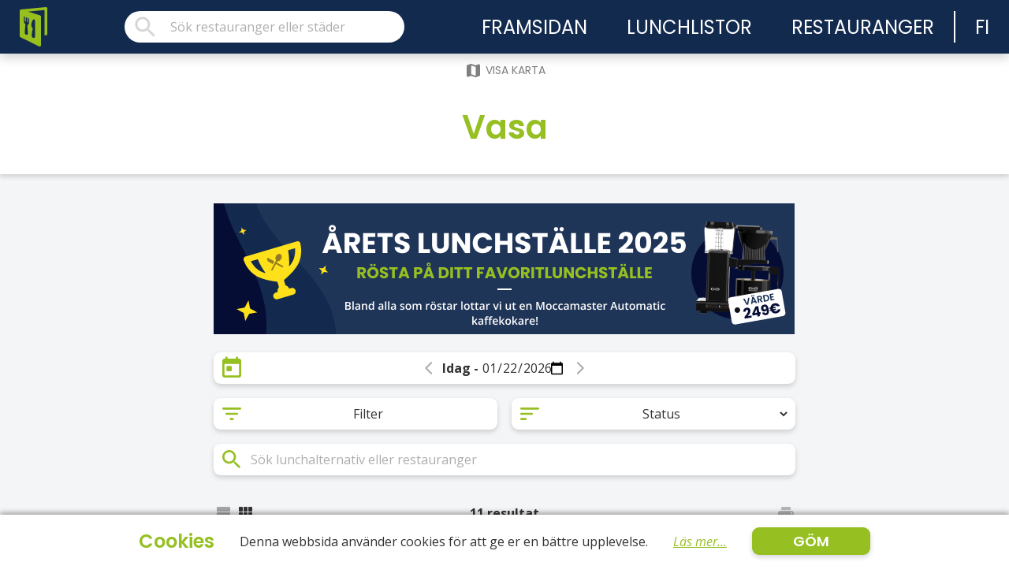

--- FILE ---
content_type: text/html; charset=UTF-8
request_url: https://www.lunchpaus.fi/vaasa
body_size: 9809
content:
<!DOCTYPE html>
<html lang='sv'>
<head>
    
    <!-- Google tag (gtag.js) -->
    <script async src="https://www.googletagmanager.com/gtag/js?id=G-VNKZETLP27"></script>
    <script>
    window.dataLayer = window.dataLayer || [];
    function gtag(){dataLayer.push(arguments);}
    gtag('js', new Date());

    gtag('config', 'G-VNKZETLP27');
    </script>
    <meta charset='UTF-8'>
    <meta name='viewport' content='width=device-width, initial-scale=1.0'>
    <meta http-equiv='X-UA-Compatible' content='ie=edge'>
    <meta name='theme-color' content='#132A4F'>
    <meta name='token' content='79f1095c938b7a7b4258a91814e983fd77698649fd0ebaca0f'>
         
    <link rel='shortcut icon' href='/media/logos/icon_logo_large.png'>
    <link rel='icon' href='/media/logos/icon_logo_large.png'>
    
    <link href='https://fonts.googleapis.com/css?family=Open+Sans:400,400i,700|Poppins:400,500,600,900&display=swap' rel='stylesheet'>

    <link rel='stylesheet' type='text/css' href='/style/css/main.css?v=1.1.0'>
    
    <script src='/scripts/api/jquery-3.4.1.min.js' defer></script>

    <title>Vasa | Lunchlistor</title>
</head>
<body>
        <div id='page'>
        <nav>
    <a id='search-button' class='nav-button'><svg xmlns="http://www.w3.org/2000/svg" width="24" height="24" viewBox="0 0 24 24"><path fill="none" d="M0 0h24v24H0V0z"/><path d="M15.5 14h-.79l-.28-.27c1.2-1.4 1.82-3.31 1.48-5.34-.47-2.78-2.79-5-5.59-5.34-4.23-.52-7.79 3.04-7.27 7.27.34 2.8 2.56 5.12 5.34 5.59 2.03.34 3.94-.28 5.34-1.48l.27.28v.79l4.25 4.25c.41.41 1.08.41 1.49 0 .41-.41.41-1.08 0-1.49L15.5 14zm-6 0C7.01 14 5 11.99 5 9.5S7.01 5 9.5 5 14 7.01 14 9.5 11.99 14 9.5 14z"/></svg></a>

    <a id='page-logo' href='/'>
        <img id='logo' src='/media/logos/lunchpaus_logo.svg' alt='lunchpaus'>
        <img id='logo-icon' src='/media/logos/icon_logo.svg' alt='lunchpaus'>
    </a>

    <div class='search-group'>
        <label id='search' for='search-field'>
            <svg xmlns="http://www.w3.org/2000/svg" width="24" height="24" viewBox="0 0 24 24"><path fill="none" d="M0 0h24v24H0V0z"/><path d="M15.5 14h-.79l-.28-.27c1.2-1.4 1.82-3.31 1.48-5.34-.47-2.78-2.79-5-5.59-5.34-4.23-.52-7.79 3.04-7.27 7.27.34 2.8 2.56 5.12 5.34 5.59 2.03.34 3.94-.28 5.34-1.48l.27.28v.79l4.25 4.25c.41.41 1.08.41 1.49 0 .41-.41.41-1.08 0-1.49L15.5 14zm-6 0C7.01 14 5 11.99 5 9.5S7.01 5 9.5 5 14 7.01 14 9.5 11.99 14 9.5 14z"/></svg>
            <label for='search-field' class='screen-reader'>Sök restauranger eller städer</label>
            <input id='search-field' name='search' type='search' placeholder='Sök restauranger eller städer'>
        </label>

        <div id='search-results' class='display-none'></div>
    </div>

    <a id='menu-button' class='nav-button'>
        <span></span>
        <span></span>
        <span></span>
    </a>

    <div id='nav-links'>
                    <div class='nav-link-container '>
                                    <a class='nav-link ' href='/'><span class='nav-link-text'><svg xmlns="http://www.w3.org/2000/svg" width="24" height="24" viewBox="0 0 24 24"><path fill="none" d="M0 0h24v24H0V0z"/><path d="M10 19v-5h4v5c0 .55.45 1 1 1h3c.55 0 1-.45 1-1v-7h1.7c.46 0 .68-.57.33-.87L12.67 3.6c-.38-.34-.96-.34-1.34 0l-8.36 7.53c-.34.3-.13.87.33.87H5v7c0 .55.45 1 1 1h3c.55 0 1-.45 1-1z"/></svg>framsidan</span></a>
                            </div>
                    <div class='nav-link-container expandable'>
                                    <a class='nav-link ' href='/stader'><span class='nav-link-text'><svg xmlns="http://www.w3.org/2000/svg" width="24" height="24" viewBox="0 0 24 24"><path fill="none" d="M0 0h24v24H0V0z"/><path d="M8.1 13.34l2.83-2.83-6.19-6.18c-.48-.48-1.31-.35-1.61.27-.71 1.49-.45 3.32.78 4.56l4.19 4.18zm6.78-1.81c1.53.71 3.68.21 5.27-1.38 1.91-1.91 2.28-4.65.81-6.12-1.46-1.46-4.2-1.1-6.12.81-1.59 1.59-2.09 3.74-1.38 5.27L4.4 19.17c-.39.39-.39 1.02 0 1.41.39.39 1.02.39 1.41 0L12 14.41l6.18 6.18c.39.39 1.02.39 1.41 0 .39-.39.39-1.02 0-1.41L13.41 13l1.47-1.47z"/></svg>lunchlistor</span><span class='expand-dropdown'><svg xmlns="http://www.w3.org/2000/svg" width="24" height="24" viewBox="0 0 24 24"><path opacity=".87" fill="none" d="M24 24H0V0h24v24z"/><path d="M7.38 21.01c.49.49 1.28.49 1.77 0l8.31-8.31c.39-.39.39-1.02 0-1.41L9.15 2.98c-.49-.49-1.28-.49-1.77 0s-.49 1.28 0 1.77L14.62 12l-7.25 7.25c-.48.48-.48 1.28.01 1.76z"/></svg></span></a>
                
                    <div class='dropdown'>
                        <div class='cities-dropdown'>
                                                            <a class='city-link' href='/bromarv'><svg xmlns="http://www.w3.org/2000/svg" width="24" height="24" viewBox="0 0 24 24"><path fill="none" d="M0 0h24v24H0V0z"/><path d="M15 11V5.83c0-.53-.21-1.04-.59-1.41L12.7 2.71c-.39-.39-1.02-.39-1.41 0l-1.7 1.7C9.21 4.79 9 5.3 9 5.83V7H5c-1.1 0-2 .9-2 2v10c0 1.1.9 2 2 2h14c1.1 0 2-.9 2-2v-6c0-1.1-.9-2-2-2h-4zm-8 8H5v-2h2v2zm0-4H5v-2h2v2zm0-4H5V9h2v2zm6 8h-2v-2h2v2zm0-4h-2v-2h2v2zm0-4h-2V9h2v2zm0-4h-2V5h2v2zm6 12h-2v-2h2v2zm0-4h-2v-2h2v2z"/></svg>Bromarv</a>
                                                            <a class='city-link' href='/ekenäs'><svg xmlns="http://www.w3.org/2000/svg" width="24" height="24" viewBox="0 0 24 24"><path fill="none" d="M0 0h24v24H0V0z"/><path d="M15 11V5.83c0-.53-.21-1.04-.59-1.41L12.7 2.71c-.39-.39-1.02-.39-1.41 0l-1.7 1.7C9.21 4.79 9 5.3 9 5.83V7H5c-1.1 0-2 .9-2 2v10c0 1.1.9 2 2 2h14c1.1 0 2-.9 2-2v-6c0-1.1-.9-2-2-2h-4zm-8 8H5v-2h2v2zm0-4H5v-2h2v2zm0-4H5V9h2v2zm6 8h-2v-2h2v2zm0-4h-2v-2h2v2zm0-4h-2V9h2v2zm0-4h-2V5h2v2zm6 12h-2v-2h2v2zm0-4h-2v-2h2v2z"/></svg>Ekenäs</a>
                                                            <a class='city-link' href='/hangö'><svg xmlns="http://www.w3.org/2000/svg" width="24" height="24" viewBox="0 0 24 24"><path fill="none" d="M0 0h24v24H0V0z"/><path d="M15 11V5.83c0-.53-.21-1.04-.59-1.41L12.7 2.71c-.39-.39-1.02-.39-1.41 0l-1.7 1.7C9.21 4.79 9 5.3 9 5.83V7H5c-1.1 0-2 .9-2 2v10c0 1.1.9 2 2 2h14c1.1 0 2-.9 2-2v-6c0-1.1-.9-2-2-2h-4zm-8 8H5v-2h2v2zm0-4H5v-2h2v2zm0-4H5V9h2v2zm6 8h-2v-2h2v2zm0-4h-2v-2h2v2zm0-4h-2V9h2v2zm0-4h-2V5h2v2zm6 12h-2v-2h2v2zm0-4h-2v-2h2v2z"/></svg>Hangö</a>
                                                            <a class='city-link' href='/jakobstad'><svg xmlns="http://www.w3.org/2000/svg" width="24" height="24" viewBox="0 0 24 24"><path fill="none" d="M0 0h24v24H0V0z"/><path d="M15 11V5.83c0-.53-.21-1.04-.59-1.41L12.7 2.71c-.39-.39-1.02-.39-1.41 0l-1.7 1.7C9.21 4.79 9 5.3 9 5.83V7H5c-1.1 0-2 .9-2 2v10c0 1.1.9 2 2 2h14c1.1 0 2-.9 2-2v-6c0-1.1-.9-2-2-2h-4zm-8 8H5v-2h2v2zm0-4H5v-2h2v2zm0-4H5V9h2v2zm6 8h-2v-2h2v2zm0-4h-2v-2h2v2zm0-4h-2V9h2v2zm0-4h-2V5h2v2zm6 12h-2v-2h2v2zm0-4h-2v-2h2v2z"/></svg>Jakobstad</a>
                                                            <a class='city-link' href='/karis'><svg xmlns="http://www.w3.org/2000/svg" width="24" height="24" viewBox="0 0 24 24"><path fill="none" d="M0 0h24v24H0V0z"/><path d="M15 11V5.83c0-.53-.21-1.04-.59-1.41L12.7 2.71c-.39-.39-1.02-.39-1.41 0l-1.7 1.7C9.21 4.79 9 5.3 9 5.83V7H5c-1.1 0-2 .9-2 2v10c0 1.1.9 2 2 2h14c1.1 0 2-.9 2-2v-6c0-1.1-.9-2-2-2h-4zm-8 8H5v-2h2v2zm0-4H5v-2h2v2zm0-4H5V9h2v2zm6 8h-2v-2h2v2zm0-4h-2v-2h2v2zm0-4h-2V9h2v2zm0-4h-2V5h2v2zm6 12h-2v-2h2v2zm0-4h-2v-2h2v2z"/></svg>Karis</a>
                                                            <a class='city-link' href='/tenala'><svg xmlns="http://www.w3.org/2000/svg" width="24" height="24" viewBox="0 0 24 24"><path fill="none" d="M0 0h24v24H0V0z"/><path d="M15 11V5.83c0-.53-.21-1.04-.59-1.41L12.7 2.71c-.39-.39-1.02-.39-1.41 0l-1.7 1.7C9.21 4.79 9 5.3 9 5.83V7H5c-1.1 0-2 .9-2 2v10c0 1.1.9 2 2 2h14c1.1 0 2-.9 2-2v-6c0-1.1-.9-2-2-2h-4zm-8 8H5v-2h2v2zm0-4H5v-2h2v2zm0-4H5V9h2v2zm6 8h-2v-2h2v2zm0-4h-2v-2h2v2zm0-4h-2V9h2v2zm0-4h-2V5h2v2zm6 12h-2v-2h2v2zm0-4h-2v-2h2v2z"/></svg>Tenala</a>
                                                            <a class='city-link' href='/vasa'><svg xmlns="http://www.w3.org/2000/svg" width="24" height="24" viewBox="0 0 24 24"><path fill="none" d="M0 0h24v24H0V0z"/><path d="M15 11V5.83c0-.53-.21-1.04-.59-1.41L12.7 2.71c-.39-.39-1.02-.39-1.41 0l-1.7 1.7C9.21 4.79 9 5.3 9 5.83V7H5c-1.1 0-2 .9-2 2v10c0 1.1.9 2 2 2h14c1.1 0 2-.9 2-2v-6c0-1.1-.9-2-2-2h-4zm-8 8H5v-2h2v2zm0-4H5v-2h2v2zm0-4H5V9h2v2zm6 8h-2v-2h2v2zm0-4h-2v-2h2v2zm0-4h-2V9h2v2zm0-4h-2V5h2v2zm6 12h-2v-2h2v2zm0-4h-2v-2h2v2z"/></svg>Vasa</a>
                                                    </div>
                    </div>
                            </div>
                    <div class='nav-link-container '>
                                    <a class='nav-link ' href='/restauranger'><span class='nav-link-text'><svg xmlns="http://www.w3.org/2000/svg" width="24" height="24" viewBox="0 0 24 24"><path fill="none" d="M0 0h24v24H0V0z"/><path d="M12 2C8.13 2 5 5.13 5 9c0 4.17 4.42 9.92 6.24 12.11.4.48 1.13.48 1.53 0C14.58 18.92 19 13.17 19 9c0-3.87-3.13-7-7-7zm0 9.5c-1.38 0-2.5-1.12-2.5-2.5s1.12-2.5 2.5-2.5 2.5 1.12 2.5 2.5-1.12 2.5-2.5 2.5z"/></svg>restauranger</span></a>
                            </div>
        
        <figure id='nav-line'></figure>

                                                        <div class='nav-link-container'>
                    <a id='language-switch' class='nav-link' href='http://lounastauko.fi/vaasa'><svg xmlns="http://www.w3.org/2000/svg" width="24" height="24" viewBox="0 0 24 24"><path fill="none" d="M0 0h24v24H0V0z"/><path d="M11.99 2C6.47 2 2 6.48 2 12s4.47 10 9.99 10C17.52 22 22 17.52 22 12S17.52 2 11.99 2zm6.93 6h-2.95c-.32-1.25-.78-2.45-1.38-3.56 1.84.63 3.37 1.91 4.33 3.56zM12 4.04c.83 1.2 1.48 2.53 1.91 3.96h-3.82c.43-1.43 1.08-2.76 1.91-3.96zM4.26 14C4.1 13.36 4 12.69 4 12s.1-1.36.26-2h3.38c-.08.66-.14 1.32-.14 2s.06 1.34.14 2H4.26zm.82 2h2.95c.32 1.25.78 2.45 1.38 3.56-1.84-.63-3.37-1.9-4.33-3.56zm2.95-8H5.08c.96-1.66 2.49-2.93 4.33-3.56C8.81 5.55 8.35 6.75 8.03 8zM12 19.96c-.83-1.2-1.48-2.53-1.91-3.96h3.82c-.43 1.43-1.08 2.76-1.91 3.96zM14.34 14H9.66c-.09-.66-.16-1.32-.16-2s.07-1.35.16-2h4.68c.09.65.16 1.32.16 2s-.07 1.34-.16 2zm.25 5.56c.6-1.11 1.06-2.31 1.38-3.56h2.95c-.96 1.65-2.49 2.93-4.33 3.56zM16.36 14c.08-.66.14-1.32.14-2s-.06-1.34-.14-2h3.38c.16.64.26 1.31.26 2s-.1 1.36-.26 2h-3.38z"/></svg>fi</a>
                </div>
                        </div>

    <div id='city-icon-template' class='display-none'><svg xmlns="http://www.w3.org/2000/svg" width="24" height="24" viewBox="0 0 24 24"><path fill="none" d="M0 0h24v24H0V0z"/><path d="M15 11V5.83c0-.53-.21-1.04-.59-1.41L12.7 2.71c-.39-.39-1.02-.39-1.41 0l-1.7 1.7C9.21 4.79 9 5.3 9 5.83V7H5c-1.1 0-2 .9-2 2v10c0 1.1.9 2 2 2h14c1.1 0 2-.9 2-2v-6c0-1.1-.9-2-2-2h-4zm-8 8H5v-2h2v2zm0-4H5v-2h2v2zm0-4H5V9h2v2zm6 8h-2v-2h2v2zm0-4h-2v-2h2v2zm0-4h-2V9h2v2zm0-4h-2V5h2v2zm6 12h-2v-2h2v2zm0-4h-2v-2h2v2z"/></svg></div>
    <div id='location-icon-template' class='display-none'><svg xmlns="http://www.w3.org/2000/svg" width="24" height="24" viewBox="0 0 24 24"><path fill="none" d="M0 0h24v24H0V0z"/><path d="M8.1 13.34l2.83-2.83-6.19-6.18c-.48-.48-1.31-.35-1.61.27-.71 1.49-.45 3.32.78 4.56l4.19 4.18zm6.78-1.81c1.53.71 3.68.21 5.27-1.38 1.91-1.91 2.28-4.65.81-6.12-1.46-1.46-4.2-1.1-6.12.81-1.59 1.59-2.09 3.74-1.38 5.27L4.4 19.17c-.39.39-.39 1.02 0 1.41.39.39 1.02.39 1.41 0L12 14.41l6.18 6.18c.39.39 1.02.39 1.41 0 .39-.39.39-1.02 0-1.41L13.41 13l1.47-1.47z"/></svg></div>

    <script src='/scripts/nav.js' defer></script>
</nav>        <div id='content'>
                <input type='hidden' id='location' data-id='7' data-name='Vasa' data-lat='' data-lng='' data-position='position'>
    <header id='map' class='map-hidden'>
        <div id='map-container' class='header'></div>
        <script src='https://cdnjs.cloudflare.com/ajax/libs/leaflet/1.0.3/leaflet.js' defer></script>
        <script src='https://cdn.maptiler.com/mapbox-gl-js/v0.53.0/mapbox-gl.js' defer></script>
        <script src='https://cdn.maptiler.com/mapbox-gl-leaflet/latest/leaflet-mapbox-gl.js' defer></script>
        <link rel='stylesheet' href='https://cdnjs.cloudflare.com/ajax/libs/leaflet/1.0.3/leaflet.css'>
        <link rel='stylesheet' href='https://cdn.maptiler.com/mapbox-gl-js/v0.53.0/mapbox-gl.css'>
        <script src='/scripts/lunchlists_map.js' defer></script>
    </header>
    <main id='lunchlists-container' class='dark'>
        <hgroup>
            <button id='open-map'><svg xmlns="http://www.w3.org/2000/svg" height="24" viewBox="0 0 24 24" width="24"><path d="M0 0h24v24H0V0z" fill="none"/><path d="M14.65 4.98l-5-1.75c-.42-.15-.88-.15-1.3-.01L4.36 4.56C3.55 4.84 3 5.6 3 6.46v11.85c0 1.41 1.41 2.37 2.72 1.86l2.93-1.14c.22-.09.47-.09.69-.01l5 1.75c.42.15.88.15 1.3.01l3.99-1.34c.81-.27 1.36-1.04 1.36-1.9V5.69c0-1.41-1.41-2.37-2.72-1.86l-2.93 1.14c-.22.08-.46.09-.69.01zM15 18.89l-6-2.11V5.11l6 2.11v11.67z"/></svg><span class='show-map'>visa karta</span><span class='close-map'>göm karta</span></button>
            <h1 class='lunchlists-city'>Vasa</h1>
                    </hgroup>

        <div id='top-group' >
                            <div class='info-image'>
                    <a class='image-container' href='/redirect?id=516&link=https%3A%2F%2Fforms.gle%2FFrKMsZHcLfApEuTf8' target='_blank'>
                        <img src='/media/banner/lp_vote2025_sv.jpg' alt='Årets lunchställe 2025'>
                    </a>
                </div>
                        <div class='options'>
                <div class='group collapse'>
                    <label class='date option' for='lunchlists-date'>
                        <button id='prev-day' class='date-arrow'><svg xmlns="http://www.w3.org/2000/svg" width="24" height="24" viewBox="0 0 24 24"><path opacity=".87" fill="none" d="M24 24H0V0h24v24z"/><path d="M7.38 21.01c.49.49 1.28.49 1.77 0l8.31-8.31c.39-.39.39-1.02 0-1.41L9.15 2.98c-.49-.49-1.28-.49-1.77 0s-.49 1.28 0 1.77L14.62 12l-7.25 7.25c-.48.48-.48 1.28.01 1.76z"/></svg></button>
                        <svg xmlns="http://www.w3.org/2000/svg" width="24" height="24" viewBox="0 0 24 24"><path fill="none" d="M0 0h24v24H0V0z"/><path d="M19 3h-1V2c0-.55-.45-1-1-1s-1 .45-1 1v1H8V2c0-.55-.45-1-1-1s-1 .45-1 1v1H5c-1.11 0-1.99.9-1.99 2L3 19c0 1.1.89 2 2 2h14c1.1 0 2-.9 2-2V5c0-1.1-.9-2-2-2zm-1 16H6c-.55 0-1-.45-1-1V8h14v10c0 .55-.45 1-1 1zM8 10h3c.55 0 1 .45 1 1v3c0 .55-.45 1-1 1H8c-.55 0-1-.45-1-1v-3c0-.55.45-1 1-1z"/></svg>
                        <label for='lunchlists-date' class='screen-reader'>Datum</label>
                        <span class='date-today'>Idag - </span>
                        <input id='lunchlists-date' type='date' value='2026-01-22' required>
                        <span class='date-name'></span>
                        <button id='next-day' class='date-arrow'><svg xmlns="http://www.w3.org/2000/svg" width="24" height="24" viewBox="0 0 24 24"><path opacity=".87" fill="none" d="M24 24H0V0h24v24z"/><path d="M7.38 21.01c.49.49 1.28.49 1.77 0l8.31-8.31c.39-.39.39-1.02 0-1.41L9.15 2.98c-.49-.49-1.28-.49-1.77 0s-.49 1.28 0 1.77L14.62 12l-7.25 7.25c-.48.48-.48 1.28.01 1.76z"/></svg></button>
                    </label>
                                    </div>
                <div class='group'>
                    <div class='filter option'>
                        <span class='filters-selected'><svg xmlns="http://www.w3.org/2000/svg" width="24" height="24" viewBox="0 0 24 24"><path fill="none" d="M0 0h24v24H0V0z"/><path d="M11 18h2c.55 0 1-.45 1-1s-.45-1-1-1h-2c-.55 0-1 .45-1 1s.45 1 1 1zM3 7c0 .55.45 1 1 1h16c.55 0 1-.45 1-1s-.45-1-1-1H4c-.55 0-1 .45-1 1zm4 6h10c.55 0 1-.45 1-1s-.45-1-1-1H7c-.55 0-1 .45-1 1s.45 1 1 1z"/></svg><a>Filter <span id='filter-count'></span></a></span>
                        <div class='dropdown'>
                            <label class='filter-checkbox checkbox'>
                                <input value='m' type='checkbox'>
                                <div class='unchecked'><svg xmlns="http://www.w3.org/2000/svg" width="24" height="24" viewBox="0 0 24 24"><path fill="none" d="M0 0h24v24H0V0z"/><path d="M18 19H6c-.55 0-1-.45-1-1V6c0-.55.45-1 1-1h12c.55 0 1 .45 1 1v12c0 .55-.45 1-1 1zm1-16H5c-1.1 0-2 .9-2 2v14c0 1.1.9 2 2 2h14c1.1 0 2-.9 2-2V5c0-1.1-.9-2-2-2z"/></svg></div>
                                <div class='checked'><svg xmlns="http://www.w3.org/2000/svg" width="24" height="24" viewBox="0 0 24 24"><path fill="none" d="M0 0h24v24H0V0z"/><path d="M19 3H5c-1.1 0-2 .9-2 2v14c0 1.1.9 2 2 2h14c1.1 0 2-.9 2-2V5c0-1.1-.9-2-2-2zm-8.29 13.29c-.39.39-1.02.39-1.41 0L5.71 12.7c-.39-.39-.39-1.02 0-1.41.39-.39 1.02-.39 1.41 0L10 14.17l6.88-6.88c.39-.39 1.02-.39 1.41 0 .39.39.39 1.02 0 1.41l-7.58 7.59z"/></svg></div>
                                <span><span>M</span>Mjölkfri</span>
                            </label>
                            <label class='filter-checkbox checkbox'>
                                <input value='l' type='checkbox'>
                                <div class='unchecked'><svg xmlns="http://www.w3.org/2000/svg" width="24" height="24" viewBox="0 0 24 24"><path fill="none" d="M0 0h24v24H0V0z"/><path d="M18 19H6c-.55 0-1-.45-1-1V6c0-.55.45-1 1-1h12c.55 0 1 .45 1 1v12c0 .55-.45 1-1 1zm1-16H5c-1.1 0-2 .9-2 2v14c0 1.1.9 2 2 2h14c1.1 0 2-.9 2-2V5c0-1.1-.9-2-2-2z"/></svg></div>
                                <div class='checked'><svg xmlns="http://www.w3.org/2000/svg" width="24" height="24" viewBox="0 0 24 24"><path fill="none" d="M0 0h24v24H0V0z"/><path d="M19 3H5c-1.1 0-2 .9-2 2v14c0 1.1.9 2 2 2h14c1.1 0 2-.9 2-2V5c0-1.1-.9-2-2-2zm-8.29 13.29c-.39.39-1.02.39-1.41 0L5.71 12.7c-.39-.39-.39-1.02 0-1.41.39-.39 1.02-.39 1.41 0L10 14.17l6.88-6.88c.39-.39 1.02-.39 1.41 0 .39.39.39 1.02 0 1.41l-7.58 7.59z"/></svg></div>
                                <span><span>L</span>Laktosfri</span>
                            </label>
                            <label class='filter-checkbox checkbox'>
                                <input value='vl' type='checkbox'>
                                <div class='unchecked'><svg xmlns="http://www.w3.org/2000/svg" width="24" height="24" viewBox="0 0 24 24"><path fill="none" d="M0 0h24v24H0V0z"/><path d="M18 19H6c-.55 0-1-.45-1-1V6c0-.55.45-1 1-1h12c.55 0 1 .45 1 1v12c0 .55-.45 1-1 1zm1-16H5c-1.1 0-2 .9-2 2v14c0 1.1.9 2 2 2h14c1.1 0 2-.9 2-2V5c0-1.1-.9-2-2-2z"/></svg></div>
                                <div class='checked'><svg xmlns="http://www.w3.org/2000/svg" width="24" height="24" viewBox="0 0 24 24"><path fill="none" d="M0 0h24v24H0V0z"/><path d="M19 3H5c-1.1 0-2 .9-2 2v14c0 1.1.9 2 2 2h14c1.1 0 2-.9 2-2V5c0-1.1-.9-2-2-2zm-8.29 13.29c-.39.39-1.02.39-1.41 0L5.71 12.7c-.39-.39-.39-1.02 0-1.41.39-.39 1.02-.39 1.41 0L10 14.17l6.88-6.88c.39-.39 1.02-.39 1.41 0 .39.39.39 1.02 0 1.41l-7.58 7.59z"/></svg></div>
                                <span><span>VL</span>Låglaktos</span>
                            </label>
                            <label class='filter-checkbox checkbox'>
                                <input value='vr' type='checkbox'>
                                <div class='unchecked'><svg xmlns="http://www.w3.org/2000/svg" width="24" height="24" viewBox="0 0 24 24"><path fill="none" d="M0 0h24v24H0V0z"/><path d="M18 19H6c-.55 0-1-.45-1-1V6c0-.55.45-1 1-1h12c.55 0 1 .45 1 1v12c0 .55-.45 1-1 1zm1-16H5c-1.1 0-2 .9-2 2v14c0 1.1.9 2 2 2h14c1.1 0 2-.9 2-2V5c0-1.1-.9-2-2-2z"/></svg></div>
                                <div class='checked'><svg xmlns="http://www.w3.org/2000/svg" width="24" height="24" viewBox="0 0 24 24"><path fill="none" d="M0 0h24v24H0V0z"/><path d="M19 3H5c-1.1 0-2 .9-2 2v14c0 1.1.9 2 2 2h14c1.1 0 2-.9 2-2V5c0-1.1-.9-2-2-2zm-8.29 13.29c-.39.39-1.02.39-1.41 0L5.71 12.7c-.39-.39-.39-1.02 0-1.41.39-.39 1.02-.39 1.41 0L10 14.17l6.88-6.88c.39-.39 1.02-.39 1.41 0 .39.39.39 1.02 0 1.41l-7.58 7.59z"/></svg></div>
                                <span><span>VR</span>Låg fetthalt</span>
                            </label>
                            <label class='filter-checkbox checkbox'>
                                <input value='g' type='checkbox'>
                                <div class='unchecked'><svg xmlns="http://www.w3.org/2000/svg" width="24" height="24" viewBox="0 0 24 24"><path fill="none" d="M0 0h24v24H0V0z"/><path d="M18 19H6c-.55 0-1-.45-1-1V6c0-.55.45-1 1-1h12c.55 0 1 .45 1 1v12c0 .55-.45 1-1 1zm1-16H5c-1.1 0-2 .9-2 2v14c0 1.1.9 2 2 2h14c1.1 0 2-.9 2-2V5c0-1.1-.9-2-2-2z"/></svg></div>
                                <div class='checked'><svg xmlns="http://www.w3.org/2000/svg" width="24" height="24" viewBox="0 0 24 24"><path fill="none" d="M0 0h24v24H0V0z"/><path d="M19 3H5c-1.1 0-2 .9-2 2v14c0 1.1.9 2 2 2h14c1.1 0 2-.9 2-2V5c0-1.1-.9-2-2-2zm-8.29 13.29c-.39.39-1.02.39-1.41 0L5.71 12.7c-.39-.39-.39-1.02 0-1.41.39-.39 1.02-.39 1.41 0L10 14.17l6.88-6.88c.39-.39 1.02-.39 1.41 0 .39.39.39 1.02 0 1.41l-7.58 7.59z"/></svg></div>
                                <span><span>G</span>Glutenfri</span>
                            </label>
                            <label class='filter-checkbox checkbox'>
                                <input value='k' type='checkbox'>
                                <div class='unchecked'><svg xmlns="http://www.w3.org/2000/svg" width="24" height="24" viewBox="0 0 24 24"><path fill="none" d="M0 0h24v24H0V0z"/><path d="M18 19H6c-.55 0-1-.45-1-1V6c0-.55.45-1 1-1h12c.55 0 1 .45 1 1v12c0 .55-.45 1-1 1zm1-16H5c-1.1 0-2 .9-2 2v14c0 1.1.9 2 2 2h14c1.1 0 2-.9 2-2V5c0-1.1-.9-2-2-2z"/></svg></div>
                                <div class='checked'><svg xmlns="http://www.w3.org/2000/svg" width="24" height="24" viewBox="0 0 24 24"><path fill="none" d="M0 0h24v24H0V0z"/><path d="M19 3H5c-1.1 0-2 .9-2 2v14c0 1.1.9 2 2 2h14c1.1 0 2-.9 2-2V5c0-1.1-.9-2-2-2zm-8.29 13.29c-.39.39-1.02.39-1.41 0L5.71 12.7c-.39-.39-.39-1.02 0-1.41.39-.39 1.02-.39 1.41 0L10 14.17l6.88-6.88c.39-.39 1.02-.39 1.41 0 .39.39.39 1.02 0 1.41l-7.58 7.59z"/></svg></div>
                                <span><span>K</span>Vegetarisk</span>
                            </label>
                            <label class='filter-checkbox checkbox'>
                                <input value='v' type='checkbox'>
                                <div class='unchecked'><svg xmlns="http://www.w3.org/2000/svg" width="24" height="24" viewBox="0 0 24 24"><path fill="none" d="M0 0h24v24H0V0z"/><path d="M18 19H6c-.55 0-1-.45-1-1V6c0-.55.45-1 1-1h12c.55 0 1 .45 1 1v12c0 .55-.45 1-1 1zm1-16H5c-1.1 0-2 .9-2 2v14c0 1.1.9 2 2 2h14c1.1 0 2-.9 2-2V5c0-1.1-.9-2-2-2z"/></svg></div>
                                <div class='checked'><svg xmlns="http://www.w3.org/2000/svg" width="24" height="24" viewBox="0 0 24 24"><path fill="none" d="M0 0h24v24H0V0z"/><path d="M19 3H5c-1.1 0-2 .9-2 2v14c0 1.1.9 2 2 2h14c1.1 0 2-.9 2-2V5c0-1.1-.9-2-2-2zm-8.29 13.29c-.39.39-1.02.39-1.41 0L5.71 12.7c-.39-.39-.39-1.02 0-1.41.39-.39 1.02-.39 1.41 0L10 14.17l6.88-6.88c.39-.39 1.02-.39 1.41 0 .39.39.39 1.02 0 1.41l-7.58 7.59z"/></svg></div>
                                <span><span>V</span>Vegan</span>
                            </label>
                        </div>
                    </div>
                    
                    <label class='sort option' for='sort-lunchlists'>
                        <svg xmlns="http://www.w3.org/2000/svg" width="24" height="24" viewBox="0 0 24 24"><path fill="none" d="M0 0h24v24H0V0z"/><path d="M4 18h4c.55 0 1-.45 1-1s-.45-1-1-1H4c-.55 0-1 .45-1 1s.45 1 1 1zM3 7c0 .55.45 1 1 1h16c.55 0 1-.45 1-1s-.45-1-1-1H4c-.55 0-1 .45-1 1zm1 6h10c.55 0 1-.45 1-1s-.45-1-1-1H4c-.55 0-1 .45-1 1s.45 1 1 1z"/></svg>
                        <label for='sort-lunchlists' class='screen-reader'>Sortera</label>
                        <select id='sort-lunchlists'>
                            <option value='active'>Status</option>
                            <option value='abc'>A-Ö</option>
                            <option value='cba'>Ö-A</option>
                            <option value='price-rising'>Pris stigande</option>
                            <option value='price-sinking'>Pris sjunkande</option>
                        </select>
                    </label>
                </div>
                <label class='search option' for='search-lunchlists'>
                    <svg xmlns="http://www.w3.org/2000/svg" width="24" height="24" viewBox="0 0 24 24"><path fill="none" d="M0 0h24v24H0V0z"/><path d="M15.5 14h-.79l-.28-.27c1.2-1.4 1.82-3.31 1.48-5.34-.47-2.78-2.79-5-5.59-5.34-4.23-.52-7.79 3.04-7.27 7.27.34 2.8 2.56 5.12 5.34 5.59 2.03.34 3.94-.28 5.34-1.48l.27.28v.79l4.25 4.25c.41.41 1.08.41 1.49 0 .41-.41.41-1.08 0-1.49L15.5 14zm-6 0C7.01 14 5 11.99 5 9.5S7.01 5 9.5 5 14 7.01 14 9.5 11.99 14 9.5 14z"/></svg>
                    <label for='search-lunchlists' class='screen-reader'>Sök lunchalternativ eller restauranger</label>
                    <input id='search-lunchlists' name='search' type='search' placeholder='Sök lunchalternativ eller restauranger'>
                </label>
            </div>
        </div>

        <div id='results-info'>
            <div id='list-layout'><span id='view-stream' ><svg xmlns="http://www.w3.org/2000/svg" height="24" viewBox="0 0 24 24" width="24"><path d="M0 0h24v24H0V0z" fill="none"/><path d="M5 18h15c.55 0 1-.45 1-1v-4c0-.55-.45-1-1-1H5c-.55 0-1 .45-1 1v4c0 .55.45 1 1 1zM4 6v4c0 .55.45 1 1 1h15c.55 0 1-.45 1-1V6c0-.55-.45-1-1-1H5c-.55 0-1 .45-1 1z"/></svg></span><span id='view-module' class='selected'><svg xmlns="http://www.w3.org/2000/svg" height="24" viewBox="0 0 24 24" width="24"><path d="M0 0h24v24H0V0z" fill="none"/><path d="M5 11h3c.55 0 1-.45 1-1V6c0-.55-.45-1-1-1H5c-.55 0-1 .45-1 1v4c0 .55.45 1 1 1zm0 7h3c.55 0 1-.45 1-1v-4c0-.55-.45-1-1-1H5c-.55 0-1 .45-1 1v4c0 .55.45 1 1 1zm6 0h3c.55 0 1-.45 1-1v-4c0-.55-.45-1-1-1h-3c-.55 0-1 .45-1 1v4c0 .55.45 1 1 1zm6 0h3c.55 0 1-.45 1-1v-4c0-.55-.45-1-1-1h-3c-.55 0-1 .45-1 1v4c0 .55.45 1 1 1zm-6-7h3c.55 0 1-.45 1-1V6c0-.55-.45-1-1-1h-3c-.55 0-1 .45-1 1v4c0 .55.45 1 1 1zm5-5v4c0 .55.45 1 1 1h3c.55 0 1-.45 1-1V6c0-.55-.45-1-1-1h-3c-.55 0-1 .45-1 1z"/></svg></span></div>

            <span id='lunchlists-results'><span class='results-amount'></span> resultat</span>

            <div id='print-page'><svg xmlns="http://www.w3.org/2000/svg" width="24" height="24" viewBox="0 0 24 24"><path fill="none" d="M0 0h24v24H0V0z"/><path d="M19 8H5c-1.66 0-3 1.34-3 3v4c0 1.1.9 2 2 2h2v2c0 1.1.9 2 2 2h8c1.1 0 2-.9 2-2v-2h2c1.1 0 2-.9 2-2v-4c0-1.66-1.34-3-3-3zm-4 11H9c-.55 0-1-.45-1-1v-4h8v4c0 .55-.45 1-1 1zm4-7c-.55 0-1-.45-1-1s.45-1 1-1 1 .45 1 1-.45 1-1 1zm-2-9H7c-.55 0-1 .45-1 1v2c0 .55.45 1 1 1h10c.55 0 1-.45 1-1V4c0-.55-.45-1-1-1z"/></svg></div>
        </div>

        <div id='lunchlists-list' >
                            <div id='restaurant-id-64' class='lunchlist    ' data-location='63.11651516166854, 21.619972586631775'>
                    <a class='top info' href='/restaurang/bocks_corner_brewery'>
                        <div class='top-group'>
                            <h3 class='long-title'>Bock’s Corner Brewery</h3>
                            <div class='lunchtime'>
                                                                    <span><span class='time-start'>11:00</span>-<span class='time-end'>14:00</span></span>
                                                            </div>
                        </div>
                                                    <img class='top-logo' src='/media/uploads/lr_5e29c876d46a8lunchlogo_180_big.jpeg' alt='lunchlogo_180_big.jpg' onerror='this.onerror=null; this.style.display="none"'>
                                            </a>
                                            
                        
                        <div class='list'>

                            <span class='list-titles'>
                                <span class='column-title'>Lunchalternativ</span>
                                <span class='column-title'>Pris</span>
                            </span>
                            
                            
                                                                                                                                                
                                                                                                                                                
                                <div class='lunch-block '>
                                    <div class='lunch-items'>
                                                                                    <div class='item'>
                                                <div class='item-name'>
                                                    <p class='name focus'>Husets kycklingpasta</p>
                                                </div>

                                                <div class='item-allergies l '>
                                                                                                            <p class='item-allergy l' >l</p>
                                                                                                    </div>
                                            </div>
                                                                                    <div class='item'>
                                                <div class='item-name'>
                                                    <p class='name focus'>Lökpannbiff med gräddsås</p>
                                                </div>

                                                <div class='item-allergies l g '>
                                                                                                            <p class='item-allergy l' >l</p>
                                                                                                            <p class='item-allergy g' >g</p>
                                                                                                    </div>
                                            </div>
                                                                                    <div class='item'>
                                                <div class='item-name'>
                                                    <p class='name focus'>Sötpotatisbiffar med fänkålsmajonnäs</p>
                                                </div>

                                                <div class='item-allergies l g k '>
                                                                                                            <p class='item-allergy l' >l</p>
                                                                                                            <p class='item-allergy g' >g</p>
                                                                                                            <p class='item-allergy k' >k</p>
                                                                                                    </div>
                                            </div>
                                                                                    <div class='item'>
                                                <div class='item-name'>
                                                    <p class='name focus'>Pannkaka, sylt och vispgrädde</p>
                                                </div>

                                                <div class='item-allergies l '>
                                                                                                            <p class='item-allergy l' >l</p>
                                                                                                    </div>
                                            </div>
                                                                            </div>
                                    <span class='lunch-price'>13.90€</span>
                                </div>
                                
                            
                                                                    
                                                                                                                                                
                                <div class='lunch-block '>
                                    <div class='lunch-items'>
                                                                                    <div class='item'>
                                                <div class='item-name'>
                                                    <p class='name focus'>Bock´s lunchburgare / beef /vegetarisk &amp; lantpommes</p>
                                                </div>

                                                <div class='item-allergies l '>
                                                                                                            <p class='item-allergy l' >l</p>
                                                                                                    </div>
                                            </div>
                                                                            </div>
                                    <span class='lunch-price'>15.90€</span>
                                </div>
                                
                            
                            
                            <div class='restaurant-info collapsed'>
                                <address class='info-points'>
                                    <span class='address-point'><svg xmlns="http://www.w3.org/2000/svg" width="24" height="24" viewBox="0 0 24 24"><path fill="none" d="M0 0h24v24H0V0z"/><path d="M12 2C8.13 2 5 5.13 5 9c0 4.17 4.42 9.92 6.24 12.11.4.48 1.13.48 1.53 0C14.58 18.92 19 13.17 19 9c0-3.87-3.13-7-7-7zm0 9.5c-1.38 0-2.5-1.12-2.5-2.5s1.12-2.5 2.5-2.5 2.5 1.12 2.5 2.5-1.12 2.5-2.5 2.5z"/></svg>Bergyvägen 18</span>
                                                                            <span class='info-point'><svg xmlns="http://www.w3.org/2000/svg" width="24" height="24" viewBox="0 0 24 24"><path fill="none" d="M0 0h24v24H0V0z"/><path d="M19.23 15.26l-2.54-.29c-.61-.07-1.21.14-1.64.57l-1.84 1.84c-2.83-1.44-5.15-3.75-6.59-6.59l1.85-1.85c.43-.43.64-1.03.57-1.64l-.29-2.52c-.12-1.01-.97-1.77-1.99-1.77H5.03c-1.13 0-2.07.94-2 2.07.53 8.54 7.36 15.36 15.89 15.89 1.13.07 2.07-.87 2.07-2v-1.73c.01-1.01-.75-1.86-1.76-1.98z"/></svg>046-9236175</span>
                                                                            <span class='info-point'><svg xmlns="http://www.w3.org/2000/svg" width="24" height="24" viewBox="0 0 24 24"><path fill="none" d="M0 0h24v24H0V0z"/><path d="M20 4H4c-1.1 0-1.99.9-1.99 2L2 18c0 1.1.9 2 2 2h16c1.1 0 2-.9 2-2V6c0-1.1-.9-2-2-2zm-.4 4.25l-7.07 4.42c-.32.2-.74.2-1.06 0L4.4 8.25c-.25-.16-.4-.43-.4-.72 0-.67.73-1.07 1.3-.72L12 11l6.7-4.19c.57-.35 1.3.05 1.3.72 0 .29-.15.56-.4.72z"/></svg>timo.suomalainen@bockscornerbrewery.com</span>
                                                                            <span class='info-point'><svg xmlns="http://www.w3.org/2000/svg" width="24" height="24" viewBox="0 0 24 24"><path fill="none" d="M0 0h24v24H0V0z"/><path d="M10 19v-5h4v5c0 .55.45 1 1 1h3c.55 0 1-.45 1-1v-7h1.7c.46 0 .68-.57.33-.87L12.67 3.6c-.38-.34-.96-.34-1.34 0l-8.36 7.53c-.34.3-.13.87.33.87H5v7c0 .55.45 1 1 1h3c.55 0 1-.45 1-1z"/></svg>www.bockscornerbrewery.com</span>
                                                                    </address>
                            </div>

                            <a class='toggle-info'>
                                <svg xmlns="http://www.w3.org/2000/svg" width="24" height="24" viewBox="0 0 24 24"><path opacity=".87" fill="none" d="M24 24H0V0h24v24z"/><path d="M7.38 21.01c.49.49 1.28.49 1.77 0l8.31-8.31c.39-.39.39-1.02 0-1.41L9.15 2.98c-.49-.49-1.28-.49-1.77 0s-.49 1.28 0 1.77L14.62 12l-7.25 7.25c-.48.48-.48 1.28.01 1.76z"/></svg>
                                <span class='expand'>INFO</span>
                                <span class='hide'>DÖLJ</span>
                            </a>
                        </div>
                    
                    <input class='minmax-prices' type='hidden' data-min='13.90' data-max='15.90'>

                    <div class='favourite-restaurant-button ' data-id='64'><span class='favourite-text'>Spara som favorit</span><svg xmlns="http://www.w3.org/2000/svg" enable-background="new 0 0 24 24" height="24" viewBox="0 0 24 24" width="24"><g><path d="M0,0h24v24H0V0z" fill="none"/><path d="M0,0h24v24H0V0z" fill="none"/></g><g><path d="M12,17.27l4.15,2.51c0.76,0.46,1.69-0.22,1.49-1.08l-1.1-4.72l3.67-3.18c0.67-0.58,0.31-1.68-0.57-1.75l-4.83-0.41 l-1.89-4.46c-0.34-0.81-1.5-0.81-1.84,0L9.19,8.63L4.36,9.04c-0.88,0.07-1.24,1.17-0.57,1.75l3.67,3.18l-1.1,4.72 c-0.2,0.86,0.73,1.54,1.49,1.08L12,17.27z"/></g></svg></div>
                </div>
                            <div id='restaurant-id-65' class='lunchlist    ' data-location='63.09621006295938, 21.613143682479862'>
                    <a class='top info' href='/restaurang/niska_vasa'>
                        <div class='top-group'>
                            <h3 >Niska Vasa</h3>
                            <div class='lunchtime'>
                                                                    <span><span class='time-start'>11:00</span>-<span class='time-end'>14:30</span></span>
                                                            </div>
                        </div>
                                                    <img class='top-logo' src='/media/uploads/lr_5e29c8a11430elunchlogo_188_big.jpeg' alt='lunchlogo_188_big.jpg' onerror='this.onerror=null; this.style.display="none"'>
                                            </a>
                                            
                        
                        <div class='list'>

                            <span class='list-titles'>
                                <span class='column-title'>Lunchalternativ</span>
                                <span class='column-title'>Pris</span>
                            </span>
                            
                            
                                                                                                                                                
                                                                                                                                                
                                <div class='lunch-block '>
                                    <div class='lunch-items'>
                                                                                    <div class='item'>
                                                <div class='item-name'>
                                                    <p class='name focus'>Kycklingburgare med apelsinsrirachamajonnäs och pommes</p>
                                                </div>

                                                <div class='item-allergies l '>
                                                                                                            <p class='item-allergy l' >l</p>
                                                                                                    </div>
                                            </div>
                                                                            </div>
                                    <span class='lunch-price'>14.90€</span>
                                </div>
                                
                            
                                                                    
                                                                    
                                <div class='lunch-block '>
                                    <div class='lunch-items'>
                                                                                    <div class='item'>
                                                <div class='item-name'>
                                                    <p class='name focus'>Forell med kräftsås och stekt potatis</p>
                                                </div>

                                                <div class='item-allergies l g '>
                                                                                                            <p class='item-allergy l' >l</p>
                                                                                                            <p class='item-allergy g' >g</p>
                                                                                                    </div>
                                            </div>
                                                                            </div>
                                    <span class='lunch-price'>14.90€</span>
                                </div>
                                
                            
                                                                                                                                                
                                                                    
                                <div class='lunch-block '>
                                    <div class='lunch-items'>
                                                                                    <div class='item'>
                                                <div class='item-name'>
                                                    <p class='name focus'>Grönsaks&amp;kidneybeanragu med falafel</p>
                                                </div>

                                                <div class='item-allergies l g '>
                                                                                                            <p class='item-allergy l' >l</p>
                                                                                                            <p class='item-allergy g' >g</p>
                                                                                                    </div>
                                            </div>
                                                                            </div>
                                    <span class='lunch-price'>13.90€</span>
                                </div>
                                
                            
                                                                                                                                                
                                                                    
                                <div class='lunch-block '>
                                    <div class='lunch-items'>
                                                                                    <div class='item'>
                                                <div class='item-name'>
                                                    <p class='name focus'>Plåtbröd och sallader från listan</p>
                                                </div>

                                                <div class='item-allergies '>
                                                                                                    </div>
                                            </div>
                                                                            </div>
                                    <span class='lunch-price'>13.70€</span>
                                </div>
                                
                            
                            
                            <div class='restaurant-info collapsed'>
                                <address class='info-points'>
                                    <span class='address-point'><svg xmlns="http://www.w3.org/2000/svg" width="24" height="24" viewBox="0 0 24 24"><path fill="none" d="M0 0h24v24H0V0z"/><path d="M12 2C8.13 2 5 5.13 5 9c0 4.17 4.42 9.92 6.24 12.11.4.48 1.13.48 1.53 0C14.58 18.92 19 13.17 19 9c0-3.87-3.13-7-7-7zm0 9.5c-1.38 0-2.5-1.12-2.5-2.5s1.12-2.5 2.5-2.5 2.5 1.12 2.5 2.5-1.12 2.5-2.5 2.5z"/></svg>Hovrättsesplanaden 13</span>
                                                                            <span class='info-point'><svg xmlns="http://www.w3.org/2000/svg" width="24" height="24" viewBox="0 0 24 24"><path fill="none" d="M0 0h24v24H0V0z"/><path d="M19.23 15.26l-2.54-.29c-.61-.07-1.21.14-1.64.57l-1.84 1.84c-2.83-1.44-5.15-3.75-6.59-6.59l1.85-1.85c.43-.43.64-1.03.57-1.64l-.29-2.52c-.12-1.01-.97-1.77-1.99-1.77H5.03c-1.13 0-2.07.94-2 2.07.53 8.54 7.36 15.36 15.89 15.89 1.13.07 2.07-.87 2.07-2v-1.73c.01-1.01-.75-1.86-1.76-1.98z"/></svg>0400174146</span>
                                                                            <span class='info-point'><svg xmlns="http://www.w3.org/2000/svg" width="24" height="24" viewBox="0 0 24 24"><path fill="none" d="M0 0h24v24H0V0z"/><path d="M10 19v-5h4v5c0 .55.45 1 1 1h3c.55 0 1-.45 1-1v-7h1.7c.46 0 .68-.57.33-.87L12.67 3.6c-.38-.34-.96-.34-1.34 0l-8.36 7.53c-.34.3-.13.87.33.87H5v7c0 .55.45 1 1 1h3c.55 0 1-.45 1-1z"/></svg>www.niska.ax</span>
                                                                    </address>
                            </div>

                            <a class='toggle-info'>
                                <svg xmlns="http://www.w3.org/2000/svg" width="24" height="24" viewBox="0 0 24 24"><path opacity=".87" fill="none" d="M24 24H0V0h24v24z"/><path d="M7.38 21.01c.49.49 1.28.49 1.77 0l8.31-8.31c.39-.39.39-1.02 0-1.41L9.15 2.98c-.49-.49-1.28-.49-1.77 0s-.49 1.28 0 1.77L14.62 12l-7.25 7.25c-.48.48-.48 1.28.01 1.76z"/></svg>
                                <span class='expand'>INFO</span>
                                <span class='hide'>DÖLJ</span>
                            </a>
                        </div>
                    
                    <input class='minmax-prices' type='hidden' data-min='13.70' data-max='14.90'>

                    <div class='favourite-restaurant-button ' data-id='65'><span class='favourite-text'>Spara som favorit</span><svg xmlns="http://www.w3.org/2000/svg" enable-background="new 0 0 24 24" height="24" viewBox="0 0 24 24" width="24"><g><path d="M0,0h24v24H0V0z" fill="none"/><path d="M0,0h24v24H0V0z" fill="none"/></g><g><path d="M12,17.27l4.15,2.51c0.76,0.46,1.69-0.22,1.49-1.08l-1.1-4.72l3.67-3.18c0.67-0.58,0.31-1.68-0.57-1.75l-4.83-0.41 l-1.89-4.46c-0.34-0.81-1.5-0.81-1.84,0L9.19,8.63L4.36,9.04c-0.88,0.07-1.24,1.17-0.57,1.75l3.67,3.18l-1.1,4.72 c-0.2,0.86,0.73,1.54,1.49,1.08L12,17.27z"/></g></svg></div>
                </div>
                            <div id='restaurant-id-66' class='lunchlist    ' data-location='63.09225804358288, 21.618486642837524'>
                    <a class='top info' href='/restaurang/red_sea_lunchcafe'>
                        <div class='top-group'>
                            <h3 class='long-title'>Red Sea Lunchcafe</h3>
                            <div class='lunchtime'>
                                                                    <span><span class='time-start'>10:30</span>-<span class='time-end'>15:00</span></span>
                                                            </div>
                        </div>
                                                    <img class='top-logo' src='/media/uploads/lr_66ab090ce781dRed_Sea_logo_png.jpeg' alt='Red Sea logo png.png' onerror='this.onerror=null; this.style.display="none"'>
                                            </a>
                                            
                        
                        <div class='list'>

                            <span class='list-titles'>
                                <span class='column-title'>Lunchalternativ</span>
                                <span class='column-title'>Pris</span>
                            </span>
                            
                            
                                                                                                                                                
                                                                                                                                                
                                <div class='lunch-block '>
                                    <div class='lunch-items'>
                                                                                    <div class='item'>
                                                <div class='item-name'>
                                                    <p class='name focus'>Pepparbiff i gräddsås, mos, mångsidig salladsbuffé</p>
                                                </div>

                                                <div class='item-allergies l g '>
                                                                                                            <p class='item-allergy l' >l</p>
                                                                                                            <p class='item-allergy g' >g</p>
                                                                                                    </div>
                                            </div>
                                                                            </div>
                                    <span class='lunch-price'>12.50€</span>
                                </div>
                                
                            
                                                                    
                                                                    
                                <div class='lunch-block '>
                                    <div class='lunch-items'>
                                                                                    <div class='item'>
                                                <div class='item-name'>
                                                    <p class='name focus'>Chicken a la King, ris, mångsdig salladsbuffé</p>
                                                </div>

                                                <div class='item-allergies l g '>
                                                                                                            <p class='item-allergy l' >l</p>
                                                                                                            <p class='item-allergy g' >g</p>
                                                                                                    </div>
                                            </div>
                                                                            </div>
                                    <span class='lunch-price'>12.50€</span>
                                </div>
                                
                            
                                                                                                                                                
                                                                    
                                <div class='lunch-block '>
                                    <div class='lunch-items'>
                                                                                    <div class='item'>
                                                <div class='item-name'>
                                                    <p class='name focus'>Ärtsoppa, mångsidig salladsbuffé</p>
                                                </div>

                                                <div class='item-allergies l g '>
                                                                                                            <p class='item-allergy l' >l</p>
                                                                                                            <p class='item-allergy g' >g</p>
                                                                                                    </div>
                                            </div>
                                                                            </div>
                                    <span class='lunch-price'>11.50€</span>
                                </div>
                                
                            
                                                                                                                                                
                                                                    
                                <div class='lunch-block '>
                                    <div class='lunch-items'>
                                                                                    <div class='item'>
                                                <div class='item-name'>
                                                    <p class='name focus'>Pannkaka</p>
                                                </div>

                                                <div class='item-allergies l '>
                                                                                                            <p class='item-allergy l' >l</p>
                                                                                                    </div>
                                            </div>
                                                                            </div>
                                    <span class='lunch-price'></span>
                                </div>
                                
                            
                                                                    
                                                                    
                                <div class='lunch-block '>
                                    <div class='lunch-items'>
                                                                                    <div class='item'>
                                                <div class='item-name'>
                                                    <p class='name focus'>Varje dag finns även följande À la carte :</p>
                                                </div>

                                                <div class='item-allergies '>
                                                                                                    </div>
                                            </div>
                                                                            </div>
                                    <span class='lunch-price'></span>
                                </div>
                                
                            
                                                                    
                                                                                                                                                
                                <div class='lunch-block '>
                                    <div class='lunch-items'>
                                                                                    <div class='item'>
                                                <div class='item-name'>
                                                    <p class='name focus'>Schnitzel, franska, mångsdig salladsbuffé  </p>
                                                </div>

                                                <div class='item-allergies l '>
                                                                                                            <p class='item-allergy l' >l</p>
                                                                                                    </div>
                                            </div>
                                                                            </div>
                                    <span class='lunch-price'>14.00€</span>
                                </div>
                                
                            
                                                                    
                                                                    
                                <div class='lunch-block '>
                                    <div class='lunch-items'>
                                                                                    <div class='item'>
                                                <div class='item-name'>
                                                    <p class='name focus'>Panerad rödspätta, franska, sallad   (ursprung:Tyskland) </p>
                                                </div>

                                                <div class='item-allergies '>
                                                                                                    </div>
                                            </div>
                                                                            </div>
                                    <span class='lunch-price'>14.00€</span>
                                </div>
                                
                            
                                                                    
                                                                    
                                <div class='lunch-block '>
                                    <div class='lunch-items'>
                                                                                    <div class='item'>
                                                <div class='item-name'>
                                                    <p class='name focus'>Görans kebab, franska, mångsidig salladsbuffé  (ursprung: EU)</p>
                                                </div>

                                                <div class='item-allergies '>
                                                                                                    </div>
                                            </div>
                                                                            </div>
                                    <span class='lunch-price'>14.00€</span>
                                </div>
                                
                            
                                                                    
                                                                    
                                <div class='lunch-block '>
                                    <div class='lunch-items'>
                                                                                    <div class='item'>
                                                <div class='item-name'>
                                                    <p class='name focus'>Dino kycklingnuggets, franska, mångsdig salladsbuffé</p>
                                                </div>

                                                <div class='item-allergies '>
                                                                                                    </div>
                                            </div>
                                                                            </div>
                                    <span class='lunch-price'>10.00€</span>
                                </div>
                                
                            
                            
                            <div class='restaurant-info collapsed'>
                                <address class='info-points'>
                                    <span class='address-point'><svg xmlns="http://www.w3.org/2000/svg" width="24" height="24" viewBox="0 0 24 24"><path fill="none" d="M0 0h24v24H0V0z"/><path d="M12 2C8.13 2 5 5.13 5 9c0 4.17 4.42 9.92 6.24 12.11.4.48 1.13.48 1.53 0C14.58 18.92 19 13.17 19 9c0-3.87-3.13-7-7-7zm0 9.5c-1.38 0-2.5-1.12-2.5-2.5s1.12-2.5 2.5-2.5 2.5 1.12 2.5 2.5-1.12 2.5-2.5 2.5z"/></svg>Handelsesplanaden 24</span>
                                                                            <span class='info-point'><svg xmlns="http://www.w3.org/2000/svg" width="24" height="24" viewBox="0 0 24 24"><path fill="none" d="M0 0h24v24H0V0z"/><path d="M19.23 15.26l-2.54-.29c-.61-.07-1.21.14-1.64.57l-1.84 1.84c-2.83-1.44-5.15-3.75-6.59-6.59l1.85-1.85c.43-.43.64-1.03.57-1.64l-.29-2.52c-.12-1.01-.97-1.77-1.99-1.77H5.03c-1.13 0-2.07.94-2 2.07.53 8.54 7.36 15.36 15.89 15.89 1.13.07 2.07-.87 2.07-2v-1.73c.01-1.01-.75-1.86-1.76-1.98z"/></svg>044-3342850</span>
                                                                            <span class='info-point'><svg xmlns="http://www.w3.org/2000/svg" width="24" height="24" viewBox="0 0 24 24"><path fill="none" d="M0 0h24v24H0V0z"/><path d="M20 4H4c-1.1 0-1.99.9-1.99 2L2 18c0 1.1.9 2 2 2h16c1.1 0 2-.9 2-2V6c0-1.1-.9-2-2-2zm-.4 4.25l-7.07 4.42c-.32.2-.74.2-1.06 0L4.4 8.25c-.25-.16-.4-.43-.4-.72 0-.67.73-1.07 1.3-.72L12 11l6.7-4.19c.57-.35 1.3.05 1.3.72 0 .29-.15.56-.4.72z"/></svg>carina.ek@netikka.fi</span>
                                                                    </address>
                            </div>

                            <a class='toggle-info'>
                                <svg xmlns="http://www.w3.org/2000/svg" width="24" height="24" viewBox="0 0 24 24"><path opacity=".87" fill="none" d="M24 24H0V0h24v24z"/><path d="M7.38 21.01c.49.49 1.28.49 1.77 0l8.31-8.31c.39-.39.39-1.02 0-1.41L9.15 2.98c-.49-.49-1.28-.49-1.77 0s-.49 1.28 0 1.77L14.62 12l-7.25 7.25c-.48.48-.48 1.28.01 1.76z"/></svg>
                                <span class='expand'>INFO</span>
                                <span class='hide'>DÖLJ</span>
                            </a>
                        </div>
                    
                    <input class='minmax-prices' type='hidden' data-min='' data-max='14.00'>

                    <div class='favourite-restaurant-button ' data-id='66'><span class='favourite-text'>Spara som favorit</span><svg xmlns="http://www.w3.org/2000/svg" enable-background="new 0 0 24 24" height="24" viewBox="0 0 24 24" width="24"><g><path d="M0,0h24v24H0V0z" fill="none"/><path d="M0,0h24v24H0V0z" fill="none"/></g><g><path d="M12,17.27l4.15,2.51c0.76,0.46,1.69-0.22,1.49-1.08l-1.1-4.72l3.67-3.18c0.67-0.58,0.31-1.68-0.57-1.75l-4.83-0.41 l-1.89-4.46c-0.34-0.81-1.5-0.81-1.84,0L9.19,8.63L4.36,9.04c-0.88,0.07-1.24,1.17-0.57,1.75l3.67,3.18l-1.1,4.72 c-0.2,0.86,0.73,1.54,1.49,1.08L12,17.27z"/></g></svg></div>
                </div>
                            <div id='restaurant-id-67' class='lunchlist    ' data-location='63.09651105470487, 21.601545810699466'>
                    <a class='top info' href='/restaurang/bacchussvenska_klubben'>
                        <div class='top-group'>
                            <h3 class='long-title'>Bacchus&amp;Svenska Klubben</h3>
                            <div class='lunchtime'>
                                                                    <span><span class='time-start'>10:30</span>-<span class='time-end'>14:30</span></span>
                                                            </div>
                        </div>
                                                    <img class='top-logo' src='/media/uploads/lr_66292bc843d41Bacchus_ny_logo_page-0001_(1).jpeg' alt='Bacchus_ny_logo_page-0001 (1).jpg' onerror='this.onerror=null; this.style.display="none"'>
                                            </a>
                                            
                        
                        <div class='list'>

                            <span class='list-titles'>
                                <span class='column-title'>Lunchalternativ</span>
                                <span class='column-title'>Pris</span>
                            </span>
                            
                            
                                                                                                                                                
                                                                                                                                                
                                <div class='lunch-block '>
                                    <div class='lunch-items'>
                                                                                    <div class='item'>
                                                <div class='item-name'>
                                                    <p class='name focus'>Stående lunchbord, Salladsbord</p>
                                                </div>

                                                <div class='item-allergies '>
                                                                                                    </div>
                                            </div>
                                                                            </div>
                                    <span class='lunch-price'>13.50€</span>
                                </div>
                                
                            
                                                                                                                                                
                                                                    
                                <div class='lunch-block '>
                                    <div class='lunch-items'>
                                                                                    <div class='item'>
                                                <div class='item-name'>
                                                    <p class='name focus'>Rostad kyckling med pepparsås</p>
                                                </div>

                                                <div class='item-allergies l g '>
                                                                                                            <p class='item-allergy l' >l</p>
                                                                                                            <p class='item-allergy g' >g</p>
                                                                                                    </div>
                                            </div>
                                                                            </div>
                                    <span class='lunch-price'></span>
                                </div>
                                
                            
                                                                    
                                                                    
                                <div class='lunch-block '>
                                    <div class='lunch-items'>
                                                                                    <div class='item'>
                                                <div class='item-name'>
                                                    <p class='name focus'>Beef &amp; ale stew (biff &amp; Öl gryta)</p>
                                                </div>

                                                <div class='item-allergies l '>
                                                                                                            <p class='item-allergy l' >l</p>
                                                                                                    </div>
                                            </div>
                                                                            </div>
                                    <span class='lunch-price'></span>
                                </div>
                                
                            
                                                                    
                                                                    
                                <div class='lunch-block '>
                                    <div class='lunch-items'>
                                                                                    <div class='item'>
                                                <div class='item-name'>
                                                    <p class='name focus'>Ärtsoppa</p>
                                                </div>

                                                <div class='item-allergies m g '>
                                                                                                            <p class='item-allergy m' >m</p>
                                                                                                            <p class='item-allergy g' >g</p>
                                                                                                    </div>
                                            </div>
                                                                            </div>
                                    <span class='lunch-price'></span>
                                </div>
                                
                            
                                                                    
                                                                    
                                <div class='lunch-block '>
                                    <div class='lunch-items'>
                                                                                    <div class='item'>
                                                <div class='item-name'>
                                                    <p class='name focus'>Pannkaka, vispgrädde, sylt</p>
                                                </div>

                                                <div class='item-allergies l '>
                                                                                                            <p class='item-allergy l' >l</p>
                                                                                                    </div>
                                            </div>
                                                                            </div>
                                    <span class='lunch-price'></span>
                                </div>
                                
                            
                                                                    
                                                                    
                                <div class='lunch-block '>
                                    <div class='lunch-items'>
                                                                                    <div class='item'>
                                                <div class='item-name'>
                                                    <p class='name focus'>Veckans Vege: Linsgryta med rotsaker</p>
                                                </div>

                                                <div class='item-allergies m g v '>
                                                                                                            <p class='item-allergy m' >m</p>
                                                                                                            <p class='item-allergy g' >g</p>
                                                                                                            <p class='item-allergy v' >v</p>
                                                                                                    </div>
                                            </div>
                                                                            </div>
                                    <span class='lunch-price'></span>
                                </div>
                                
                            
                            
                            <div class='restaurant-info collapsed'>
                                <address class='info-points'>
                                    <span class='address-point'><svg xmlns="http://www.w3.org/2000/svg" width="24" height="24" viewBox="0 0 24 24"><path fill="none" d="M0 0h24v24H0V0z"/><path d="M12 2C8.13 2 5 5.13 5 9c0 4.17 4.42 9.92 6.24 12.11.4.48 1.13.48 1.53 0C14.58 18.92 19 13.17 19 9c0-3.87-3.13-7-7-7zm0 9.5c-1.38 0-2.5-1.12-2.5-2.5s1.12-2.5 2.5-2.5 2.5 1.12 2.5 2.5-1.12 2.5-2.5 2.5z"/></svg>Strandgatan 4</span>
                                                                            <span class='info-point'><svg xmlns="http://www.w3.org/2000/svg" width="24" height="24" viewBox="0 0 24 24"><path fill="none" d="M0 0h24v24H0V0z"/><path d="M19.23 15.26l-2.54-.29c-.61-.07-1.21.14-1.64.57l-1.84 1.84c-2.83-1.44-5.15-3.75-6.59-6.59l1.85-1.85c.43-.43.64-1.03.57-1.64l-.29-2.52c-.12-1.01-.97-1.77-1.99-1.77H5.03c-1.13 0-2.07.94-2 2.07.53 8.54 7.36 15.36 15.89 15.89 1.13.07 2.07-.87 2.07-2v-1.73c.01-1.01-.75-1.86-1.76-1.98z"/></svg>010-4706200</span>
                                                                            <span class='info-point'><svg xmlns="http://www.w3.org/2000/svg" width="24" height="24" viewBox="0 0 24 24"><path fill="none" d="M0 0h24v24H0V0z"/><path d="M20 4H4c-1.1 0-1.99.9-1.99 2L2 18c0 1.1.9 2 2 2h16c1.1 0 2-.9 2-2V6c0-1.1-.9-2-2-2zm-.4 4.25l-7.07 4.42c-.32.2-.74.2-1.06 0L4.4 8.25c-.25-.16-.4-.43-.4-.72 0-.67.73-1.07 1.3-.72L12 11l6.7-4.19c.57-.35 1.3.05 1.3.72 0 .29-.15.56-.4.72z"/></svg>info@bacchus.fi</span>
                                                                            <span class='info-point'><svg xmlns="http://www.w3.org/2000/svg" width="24" height="24" viewBox="0 0 24 24"><path fill="none" d="M0 0h24v24H0V0z"/><path d="M10 19v-5h4v5c0 .55.45 1 1 1h3c.55 0 1-.45 1-1v-7h1.7c.46 0 .68-.57.33-.87L12.67 3.6c-.38-.34-.96-.34-1.34 0l-8.36 7.53c-.34.3-.13.87.33.87H5v7c0 .55.45 1 1 1h3c.55 0 1-.45 1-1z"/></svg>www.bacchus.fi</span>
                                                                    </address>
                            </div>

                            <a class='toggle-info'>
                                <svg xmlns="http://www.w3.org/2000/svg" width="24" height="24" viewBox="0 0 24 24"><path opacity=".87" fill="none" d="M24 24H0V0h24v24z"/><path d="M7.38 21.01c.49.49 1.28.49 1.77 0l8.31-8.31c.39-.39.39-1.02 0-1.41L9.15 2.98c-.49-.49-1.28-.49-1.77 0s-.49 1.28 0 1.77L14.62 12l-7.25 7.25c-.48.48-.48 1.28.01 1.76z"/></svg>
                                <span class='expand'>INFO</span>
                                <span class='hide'>DÖLJ</span>
                            </a>
                        </div>
                    
                    <input class='minmax-prices' type='hidden' data-min='' data-max='13.50'>

                    <div class='favourite-restaurant-button ' data-id='67'><span class='favourite-text'>Spara som favorit</span><svg xmlns="http://www.w3.org/2000/svg" enable-background="new 0 0 24 24" height="24" viewBox="0 0 24 24" width="24"><g><path d="M0,0h24v24H0V0z" fill="none"/><path d="M0,0h24v24H0V0z" fill="none"/></g><g><path d="M12,17.27l4.15,2.51c0.76,0.46,1.69-0.22,1.49-1.08l-1.1-4.72l3.67-3.18c0.67-0.58,0.31-1.68-0.57-1.75l-4.83-0.41 l-1.89-4.46c-0.34-0.81-1.5-0.81-1.84,0L9.19,8.63L4.36,9.04c-0.88,0.07-1.24,1.17-0.57,1.75l3.67,3.18l-1.1,4.72 c-0.2,0.86,0.73,1.54,1.49,1.08L12,17.27z"/></g></svg></div>
                </div>
                            <div id='restaurant-id-68' class='lunchlist    ' data-location='63.087416816162296, 21.646993160247806'>
                    <a class='top info' href='/restaurang/restaurant_silveria'>
                        <div class='top-group'>
                            <h3 class='long-title'>Restaurant Silveria</h3>
                            <div class='lunchtime'>
                                                                    <span><span class='time-start'>10:45</span>-<span class='time-end'>13:30</span></span>
                                                            </div>
                        </div>
                                                    <img class='top-logo' src='/media/uploads/lr_5e29c8fbe93f7lunchlogo_102_big.jpeg' alt='lunchlogo_102_big.jpg' onerror='this.onerror=null; this.style.display="none"'>
                                            </a>
                                            
                        
                        <div class='list'>

                            <span class='list-titles'>
                                <span class='column-title'>Lunchalternativ</span>
                                <span class='column-title'>Pris</span>
                            </span>
                            
                            
                                                                                                                                                
                                                                                                                                                
                                <div class='lunch-block '>
                                    <div class='lunch-items'>
                                                                                    <div class='item'>
                                                <div class='item-name'>
                                                    <p class='name focus'>Stekt flundra, räksås, dillpotatis</p>
                                                </div>

                                                <div class='item-allergies l g '>
                                                                                                            <p class='item-allergy l' >l</p>
                                                                                                            <p class='item-allergy g' >g</p>
                                                                                                    </div>
                                            </div>
                                                                            </div>
                                    <span class='lunch-price'>12.00€</span>
                                </div>
                                
                            
                                                                    
                                                                    
                                <div class='lunch-block '>
                                    <div class='lunch-items'>
                                                                                    <div class='item'>
                                                <div class='item-name'>
                                                    <p class='name focus'>Grisnoisetter, rostad paprikasås, örtpotatis</p>
                                                </div>

                                                <div class='item-allergies l g '>
                                                                                                            <p class='item-allergy l' >l</p>
                                                                                                            <p class='item-allergy g' >g</p>
                                                                                                    </div>
                                            </div>
                                                                            </div>
                                    <span class='lunch-price'>12.00€</span>
                                </div>
                                
                            
                                                                    
                                                                    
                                <div class='lunch-block '>
                                    <div class='lunch-items'>
                                                                                    <div class='item'>
                                                <div class='item-name'>
                                                    <p class='name focus'>Svamprisotto </p>
                                                </div>

                                                <div class='item-allergies l g '>
                                                                                                            <p class='item-allergy l' >l</p>
                                                                                                            <p class='item-allergy g' >g</p>
                                                                                                    </div>
                                            </div>
                                                                            </div>
                                    <span class='lunch-price'>12.00€</span>
                                </div>
                                
                            
                                                                                                                                                
                                                                    
                                <div class='lunch-block '>
                                    <div class='lunch-items'>
                                                                                    <div class='item'>
                                                <div class='item-name'>
                                                    <p class='name focus'>Salladsbuffè</p>
                                                </div>

                                                <div class='item-allergies l g '>
                                                                                                            <p class='item-allergy l' >l</p>
                                                                                                            <p class='item-allergy g' >g</p>
                                                                                                    </div>
                                            </div>
                                                                            </div>
                                    <span class='lunch-price'>10.00€</span>
                                </div>
                                
                            
                                                                                                                                                
                                                                    
                                <div class='lunch-block '>
                                    <div class='lunch-items'>
                                                                                    <div class='item'>
                                                <div class='item-name'>
                                                    <p class='name focus'>Morotskaka</p>
                                                </div>

                                                <div class='item-allergies l g '>
                                                                                                            <p class='item-allergy l' >l</p>
                                                                                                            <p class='item-allergy g' >g</p>
                                                                                                    </div>
                                            </div>
                                                                            </div>
                                    <span class='lunch-price'></span>
                                </div>
                                
                            
                            
                            <div class='restaurant-info collapsed'>
                                <address class='info-points'>
                                    <span class='address-point'><svg xmlns="http://www.w3.org/2000/svg" width="24" height="24" viewBox="0 0 24 24"><path fill="none" d="M0 0h24v24H0V0z"/><path d="M12 2C8.13 2 5 5.13 5 9c0 4.17 4.42 9.92 6.24 12.11.4.48 1.13.48 1.53 0C14.58 18.92 19 13.17 19 9c0-3.87-3.13-7-7-7zm0 9.5c-1.38 0-2.5-1.12-2.5-2.5s1.12-2.5 2.5-2.5 2.5 1.12 2.5 2.5-1.12 2.5-2.5 2.5z"/></svg>Krutkällarvägen 4</span>
                                                                            <span class='info-point'><svg xmlns="http://www.w3.org/2000/svg" width="24" height="24" viewBox="0 0 24 24"><path fill="none" d="M0 0h24v24H0V0z"/><path d="M19.23 15.26l-2.54-.29c-.61-.07-1.21.14-1.64.57l-1.84 1.84c-2.83-1.44-5.15-3.75-6.59-6.59l1.85-1.85c.43-.43.64-1.03.57-1.64l-.29-2.52c-.12-1.01-.97-1.77-1.99-1.77H5.03c-1.13 0-2.07.94-2 2.07.53 8.54 7.36 15.36 15.89 15.89 1.13.07 2.07-.87 2.07-2v-1.73c.01-1.01-.75-1.86-1.76-1.98z"/></svg>+358 40 7709236</span>
                                                                            <span class='info-point'><svg xmlns="http://www.w3.org/2000/svg" width="24" height="24" viewBox="0 0 24 24"><path fill="none" d="M0 0h24v24H0V0z"/><path d="M20 4H4c-1.1 0-1.99.9-1.99 2L2 18c0 1.1.9 2 2 2h16c1.1 0 2-.9 2-2V6c0-1.1-.9-2-2-2zm-.4 4.25l-7.07 4.42c-.32.2-.74.2-1.06 0L4.4 8.25c-.25-.16-.4-.43-.4-.72 0-.67.73-1.07 1.3-.72L12 11l6.7-4.19c.57-.35 1.3.05 1.3.72 0 .29-.15.56-.4.72z"/></svg>myynti.silveria@vamia.fi</span>
                                                                            <span class='info-point'><svg xmlns="http://www.w3.org/2000/svg" width="24" height="24" viewBox="0 0 24 24"><path fill="none" d="M0 0h24v24H0V0z"/><path d="M10 19v-5h4v5c0 .55.45 1 1 1h3c.55 0 1-.45 1-1v-7h1.7c.46 0 .68-.57.33-.87L12.67 3.6c-.38-.34-.96-.34-1.34 0l-8.36 7.53c-.34.3-.13.87.33.87H5v7c0 .55.45 1 1 1h3c.55 0 1-.45 1-1z"/></svg>www.silveria.fi</span>
                                                                    </address>
                            </div>

                            <a class='toggle-info'>
                                <svg xmlns="http://www.w3.org/2000/svg" width="24" height="24" viewBox="0 0 24 24"><path opacity=".87" fill="none" d="M24 24H0V0h24v24z"/><path d="M7.38 21.01c.49.49 1.28.49 1.77 0l8.31-8.31c.39-.39.39-1.02 0-1.41L9.15 2.98c-.49-.49-1.28-.49-1.77 0s-.49 1.28 0 1.77L14.62 12l-7.25 7.25c-.48.48-.48 1.28.01 1.76z"/></svg>
                                <span class='expand'>INFO</span>
                                <span class='hide'>DÖLJ</span>
                            </a>
                        </div>
                    
                    <input class='minmax-prices' type='hidden' data-min='' data-max='12.00'>

                    <div class='favourite-restaurant-button ' data-id='68'><span class='favourite-text'>Spara som favorit</span><svg xmlns="http://www.w3.org/2000/svg" enable-background="new 0 0 24 24" height="24" viewBox="0 0 24 24" width="24"><g><path d="M0,0h24v24H0V0z" fill="none"/><path d="M0,0h24v24H0V0z" fill="none"/></g><g><path d="M12,17.27l4.15,2.51c0.76,0.46,1.69-0.22,1.49-1.08l-1.1-4.72l3.67-3.18c0.67-0.58,0.31-1.68-0.57-1.75l-4.83-0.41 l-1.89-4.46c-0.34-0.81-1.5-0.81-1.84,0L9.19,8.63L4.36,9.04c-0.88,0.07-1.24,1.17-0.57,1.75l3.67,3.18l-1.1,4.72 c-0.2,0.86,0.73,1.54,1.49,1.08L12,17.27z"/></g></svg></div>
                </div>
                            <div id='restaurant-id-69' class='lunchlist    ' data-location='63.08851429642894, 21.56000912189484'>
                    <a class='top info' href='/restaurang/vasklot_matservering'>
                        <div class='top-group'>
                            <h3 class='long-title'>Vasklot Matservering</h3>
                            <div class='lunchtime'>
                                                                    <span><span class='time-start'>10:00</span>-<span class='time-end'>14:00</span></span>
                                                            </div>
                        </div>
                                                    <img class='top-logo' src='/media/uploads/lr_5e29c9170676blunchlogo_15_big.jpeg' alt='lunchlogo_15_big.jpg' onerror='this.onerror=null; this.style.display="none"'>
                                            </a>
                                            
                        
                        <div class='list'>

                            <span class='list-titles'>
                                <span class='column-title'>Lunchalternativ</span>
                                <span class='column-title'>Pris</span>
                            </span>
                            
                            
                                                                                                                                                
                                                                                                                                                
                                <div class='lunch-block '>
                                    <div class='lunch-items'>
                                                                                    <div class='item'>
                                                <div class='item-name'>
                                                    <p class='name focus'>Schnitzel koskenlaskijasås</p>
                                                </div>

                                                <div class='item-allergies '>
                                                                                                    </div>
                                            </div>
                                                                            </div>
                                    <span class='lunch-price'>13.00€</span>
                                </div>
                                
                            
                                                                                                                                                
                                                                    
                                <div class='lunch-block '>
                                    <div class='lunch-items'>
                                                                                    <div class='item'>
                                                <div class='item-name'>
                                                    <p class='name focus'>Ärtsoppa</p>
                                                </div>

                                                <div class='item-allergies g '>
                                                                                                            <p class='item-allergy g' >g</p>
                                                                                                    </div>
                                            </div>
                                                                            </div>
                                    <span class='lunch-price'>9.00€</span>
                                </div>
                                
                            
                                                                                                                                                
                                                                    
                                <div class='lunch-block '>
                                    <div class='lunch-items'>
                                                                                    <div class='item'>
                                                <div class='item-name'>
                                                    <p class='name focus'>Pannkaka</p>
                                                </div>

                                                <div class='item-allergies '>
                                                                                                    </div>
                                            </div>
                                                                            </div>
                                    <span class='lunch-price'>3.00€</span>
                                </div>
                                
                            
                                                                    
                                                                    
                                <div class='lunch-block '>
                                    <div class='lunch-items'>
                                                                                    <div class='item'>
                                                <div class='item-name'>
                                                    <p class='name focus'>Pyttipanna</p>
                                                </div>

                                                <div class='item-allergies g '>
                                                                                                            <p class='item-allergy g' >g</p>
                                                                                                    </div>
                                            </div>
                                                                            </div>
                                    <span class='lunch-price'>11.00€</span>
                                </div>
                                
                            
                                                                    
                                                                    
                                <div class='lunch-block '>
                                    <div class='lunch-items'>
                                                                                    <div class='item'>
                                                <div class='item-name'>
                                                    <p class='name focus'>Levergryta</p>
                                                </div>

                                                <div class='item-allergies g '>
                                                                                                            <p class='item-allergy g' >g</p>
                                                                                                    </div>
                                            </div>
                                                                            </div>
                                    <span class='lunch-price'>13.00€</span>
                                </div>
                                
                            
                                                                    
                                                                    
                                <div class='lunch-block '>
                                    <div class='lunch-items'>
                                                                                    <div class='item'>
                                                <div class='item-name'>
                                                    <p class='name focus'>Pankopanerad broilerschnitzel chilimajonnäs</p>
                                                </div>

                                                <div class='item-allergies '>
                                                                                                    </div>
                                            </div>
                                                                            </div>
                                    <span class='lunch-price'>13.00€</span>
                                </div>
                                
                            
                            
                            <div class='restaurant-info collapsed'>
                                <address class='info-points'>
                                    <span class='address-point'><svg xmlns="http://www.w3.org/2000/svg" width="24" height="24" viewBox="0 0 24 24"><path fill="none" d="M0 0h24v24H0V0z"/><path d="M12 2C8.13 2 5 5.13 5 9c0 4.17 4.42 9.92 6.24 12.11.4.48 1.13.48 1.53 0C14.58 18.92 19 13.17 19 9c0-3.87-3.13-7-7-7zm0 9.5c-1.38 0-2.5-1.12-2.5-2.5s1.12-2.5 2.5-2.5 2.5 1.12 2.5 2.5-1.12 2.5-2.5 2.5z"/></svg>Skeppsredaregatan</span>
                                                                            <span class='info-point'><svg xmlns="http://www.w3.org/2000/svg" width="24" height="24" viewBox="0 0 24 24"><path fill="none" d="M0 0h24v24H0V0z"/><path d="M19.23 15.26l-2.54-.29c-.61-.07-1.21.14-1.64.57l-1.84 1.84c-2.83-1.44-5.15-3.75-6.59-6.59l1.85-1.85c.43-.43.64-1.03.57-1.64l-.29-2.52c-.12-1.01-.97-1.77-1.99-1.77H5.03c-1.13 0-2.07.94-2 2.07.53 8.54 7.36 15.36 15.89 15.89 1.13.07 2.07-.87 2.07-2v-1.73c.01-1.01-.75-1.86-1.76-1.98z"/></svg>0406886044</span>
                                                                            <span class='info-point'><svg xmlns="http://www.w3.org/2000/svg" width="24" height="24" viewBox="0 0 24 24"><path fill="none" d="M0 0h24v24H0V0z"/><path d="M20 4H4c-1.1 0-1.99.9-1.99 2L2 18c0 1.1.9 2 2 2h16c1.1 0 2-.9 2-2V6c0-1.1-.9-2-2-2zm-.4 4.25l-7.07 4.42c-.32.2-.74.2-1.06 0L4.4 8.25c-.25-.16-.4-.43-.4-.72 0-.67.73-1.07 1.3-.72L12 11l6.7-4.19c.57-.35 1.3.05 1.3.72 0 .29-.15.56-.4.72z"/></svg>marlene.brors@bob.fi</span>
                                                                    </address>
                            </div>

                            <a class='toggle-info'>
                                <svg xmlns="http://www.w3.org/2000/svg" width="24" height="24" viewBox="0 0 24 24"><path opacity=".87" fill="none" d="M24 24H0V0h24v24z"/><path d="M7.38 21.01c.49.49 1.28.49 1.77 0l8.31-8.31c.39-.39.39-1.02 0-1.41L9.15 2.98c-.49-.49-1.28-.49-1.77 0s-.49 1.28 0 1.77L14.62 12l-7.25 7.25c-.48.48-.48 1.28.01 1.76z"/></svg>
                                <span class='expand'>INFO</span>
                                <span class='hide'>DÖLJ</span>
                            </a>
                        </div>
                    
                    <input class='minmax-prices' type='hidden' data-min='3.00' data-max='13.00'>

                    <div class='favourite-restaurant-button ' data-id='69'><span class='favourite-text'>Spara som favorit</span><svg xmlns="http://www.w3.org/2000/svg" enable-background="new 0 0 24 24" height="24" viewBox="0 0 24 24" width="24"><g><path d="M0,0h24v24H0V0z" fill="none"/><path d="M0,0h24v24H0V0z" fill="none"/></g><g><path d="M12,17.27l4.15,2.51c0.76,0.46,1.69-0.22,1.49-1.08l-1.1-4.72l3.67-3.18c0.67-0.58,0.31-1.68-0.57-1.75l-4.83-0.41 l-1.89-4.46c-0.34-0.81-1.5-0.81-1.84,0L9.19,8.63L4.36,9.04c-0.88,0.07-1.24,1.17-0.57,1.75l3.67,3.18l-1.1,4.72 c-0.2,0.86,0.73,1.54,1.49,1.08L12,17.27z"/></g></svg></div>
                </div>
                            <div id='restaurant-id-72' class='lunchlist    ' data-location='63.100690634092864, 21.62836790084839'>
                    <a class='top info' href='/restaurang/restaurang_olympic'>
                        <div class='top-group'>
                            <h3 class='long-title'>Restaurang Olympic</h3>
                            <div class='lunchtime'>
                                                                    <span><span class='time-start'>10:30</span>-<span class='time-end'>13:00</span></span>
                                                            </div>
                        </div>
                                                    <img class='top-logo' src='/media/uploads/lr_5e29c95cb0fc2lunchlogo_33_big.jpeg' alt='lunchlogo_33_big.jpg' onerror='this.onerror=null; this.style.display="none"'>
                                            </a>
                                            
                        
                        <div class='list'>

                            <span class='list-titles'>
                                <span class='column-title'>Lunchalternativ</span>
                                <span class='column-title'>Pris</span>
                            </span>
                            
                            
                                                                                                                                                
                                                                                                                                                
                                <div class='lunch-block '>
                                    <div class='lunch-items'>
                                                                                    <div class='item'>
                                                <div class='item-name'>
                                                    <p class='name focus'>Butter chicken</p>
                                                </div>

                                                <div class='item-allergies l g '>
                                                                                                            <p class='item-allergy l' >l</p>
                                                                                                            <p class='item-allergy g' >g</p>
                                                                                                    </div>
                                            </div>
                                                                                    <div class='item'>
                                                <div class='item-name'>
                                                    <p class='name focus'>Laxpasta</p>
                                                </div>

                                                <div class='item-allergies l '>
                                                                                                            <p class='item-allergy l' >l</p>
                                                                                                    </div>
                                            </div>
                                                                                    <div class='item'>
                                                <div class='item-name'>
                                                    <p class='name focus'>Plättar med grädde och sylt</p>
                                                </div>

                                                <div class='item-allergies '>
                                                                                                    </div>
                                            </div>
                                                                            </div>
                                    <span class='lunch-price'>12.50€</span>
                                </div>
                                
                            
                                                                                                                                                
                                                                    
                                <div class='lunch-block '>
                                    <div class='lunch-items'>
                                                                                    <div class='item'>
                                                <div class='item-name'>
                                                    <p class='name focus'>Ärtsoppa</p>
                                                </div>

                                                <div class='item-allergies m g '>
                                                                                                            <p class='item-allergy m' >m</p>
                                                                                                            <p class='item-allergy g' >g</p>
                                                                                                    </div>
                                            </div>
                                                                            </div>
                                    <span class='lunch-price'>10.00€</span>
                                </div>
                                
                            
                            
                            <div class='restaurant-info collapsed'>
                                <address class='info-points'>
                                    <span class='address-point'><svg xmlns="http://www.w3.org/2000/svg" width="24" height="24" viewBox="0 0 24 24"><path fill="none" d="M0 0h24v24H0V0z"/><path d="M12 2C8.13 2 5 5.13 5 9c0 4.17 4.42 9.92 6.24 12.11.4.48 1.13.48 1.53 0C14.58 18.92 19 13.17 19 9c0-3.87-3.13-7-7-7zm0 9.5c-1.38 0-2.5-1.12-2.5-2.5s1.12-2.5 2.5-2.5 2.5 1.12 2.5 2.5-1.12 2.5-2.5 2.5z"/></svg>Olympiagatan 3b</span>
                                                                            <span class='info-point'><svg xmlns="http://www.w3.org/2000/svg" width="24" height="24" viewBox="0 0 24 24"><path fill="none" d="M0 0h24v24H0V0z"/><path d="M20 4H4c-1.1 0-1.99.9-1.99 2L2 18c0 1.1.9 2 2 2h16c1.1 0 2-.9 2-2V6c0-1.1-.9-2-2-2zm-.4 4.25l-7.07 4.42c-.32.2-.74.2-1.06 0L4.4 8.25c-.25-.16-.4-.43-.4-.72 0-.67.73-1.07 1.3-.72L12 11l6.7-4.19c.57-.35 1.3.05 1.3.72 0 .29-.15.56-.4.72z"/></svg>rav.olympic@netikka.fi</span>
                                                                            <span class='info-point'><svg xmlns="http://www.w3.org/2000/svg" width="24" height="24" viewBox="0 0 24 24"><path fill="none" d="M0 0h24v24H0V0z"/><path d="M10 19v-5h4v5c0 .55.45 1 1 1h3c.55 0 1-.45 1-1v-7h1.7c.46 0 .68-.57.33-.87L12.67 3.6c-.38-.34-.96-.34-1.34 0l-8.36 7.53c-.34.3-.13.87.33.87H5v7c0 .55.45 1 1 1h3c.55 0 1-.45 1-1z"/></svg>https://www.facebook.com/restaurangolympicravintola/</span>
                                                                            <span class='info-point'><svg xmlns="http://www.w3.org/2000/svg" width="24" height="24" viewBox="0 0 24 24"><path fill="none" d="M0 0h24v24H0V0z"/><path d="M19.23 15.26l-2.54-.29c-.61-.07-1.21.14-1.64.57l-1.84 1.84c-2.83-1.44-5.15-3.75-6.59-6.59l1.85-1.85c.43-.43.64-1.03.57-1.64l-.29-2.52c-.12-1.01-.97-1.77-1.99-1.77H5.03c-1.13 0-2.07.94-2 2.07.53 8.54 7.36 15.36 15.89 15.89 1.13.07 2.07-.87 2.07-2v-1.73c.01-1.01-.75-1.86-1.76-1.98z"/></svg>+385 505398173</span>
                                                                    </address>
                            </div>

                            <a class='toggle-info'>
                                <svg xmlns="http://www.w3.org/2000/svg" width="24" height="24" viewBox="0 0 24 24"><path opacity=".87" fill="none" d="M24 24H0V0h24v24z"/><path d="M7.38 21.01c.49.49 1.28.49 1.77 0l8.31-8.31c.39-.39.39-1.02 0-1.41L9.15 2.98c-.49-.49-1.28-.49-1.77 0s-.49 1.28 0 1.77L14.62 12l-7.25 7.25c-.48.48-.48 1.28.01 1.76z"/></svg>
                                <span class='expand'>INFO</span>
                                <span class='hide'>DÖLJ</span>
                            </a>
                        </div>
                    
                    <input class='minmax-prices' type='hidden' data-min='10.00' data-max='12.50'>

                    <div class='favourite-restaurant-button ' data-id='72'><span class='favourite-text'>Spara som favorit</span><svg xmlns="http://www.w3.org/2000/svg" enable-background="new 0 0 24 24" height="24" viewBox="0 0 24 24" width="24"><g><path d="M0,0h24v24H0V0z" fill="none"/><path d="M0,0h24v24H0V0z" fill="none"/></g><g><path d="M12,17.27l4.15,2.51c0.76,0.46,1.69-0.22,1.49-1.08l-1.1-4.72l3.67-3.18c0.67-0.58,0.31-1.68-0.57-1.75l-4.83-0.41 l-1.89-4.46c-0.34-0.81-1.5-0.81-1.84,0L9.19,8.63L4.36,9.04c-0.88,0.07-1.24,1.17-0.57,1.75l3.67,3.18l-1.1,4.72 c-0.2,0.86,0.73,1.54,1.49,1.08L12,17.27z"/></g></svg></div>
                </div>
                            <div id='restaurant-id-73' class='lunchlist    ' data-location='63.10327769162541, 21.631082296371464'>
                    <a class='top info' href='/restaurang/paninis_kitchen'>
                        <div class='top-group'>
                            <h3 >Paninis Kitchen</h3>
                            <div class='lunchtime'>
                                                                    <span><span class='time-start'>10:00</span>-<span class='time-end'>15:00</span></span>
                                                            </div>
                        </div>
                                                    <img class='top-logo' src='/media/uploads/lr_5e29c98e2dfb1lunchlogo_135_big.jpeg' alt='lunchlogo_135_big.jpg' onerror='this.onerror=null; this.style.display="none"'>
                                            </a>
                                            
                        
                        <div class='list'>

                            <span class='list-titles'>
                                <span class='column-title'>Lunchalternativ</span>
                                <span class='column-title'>Pris</span>
                            </span>
                            
                            
                                                                                                                                                
                                                                                                                                                
                                <div class='lunch-block '>
                                    <div class='lunch-items'>
                                                                                    <div class='item'>
                                                <div class='item-name'>
                                                    <p class='name focus'>Pepparköttgryta</p>
                                                </div>

                                                <div class='item-allergies l g '>
                                                                                                            <p class='item-allergy l' >l</p>
                                                                                                            <p class='item-allergy g' >g</p>
                                                                                                    </div>
                                            </div>
                                                                                    <div class='item'>
                                                <div class='item-name'>
                                                    <p class='name focus'>Kycklinglårfilé med gremolatamajonäs</p>
                                                </div>

                                                <div class='item-allergies l '>
                                                                                                            <p class='item-allergy l' >l</p>
                                                                                                    </div>
                                            </div>
                                                                                    <div class='item'>
                                                <div class='item-name'>
                                                    <p class='name focus'>Janssons frestelse</p>
                                                </div>

                                                <div class='item-allergies l g '>
                                                                                                            <p class='item-allergy l' >l</p>
                                                                                                            <p class='item-allergy g' >g</p>
                                                                                                    </div>
                                            </div>
                                                                            </div>
                                    <span class='lunch-price'>12.50€</span>
                                </div>
                                
                            
                                                                                                                                                
                                                                    
                                <div class='lunch-block '>
                                    <div class='lunch-items'>
                                                                                    <div class='item'>
                                                <div class='item-name'>
                                                    <p class='name focus'>Ärtsoppa +Pannkaka med sylt och grädde</p>
                                                </div>

                                                <div class='item-allergies '>
                                                                                                    </div>
                                            </div>
                                                                            </div>
                                    <span class='lunch-price'>10.00€</span>
                                </div>
                                
                            
                            
                            <div class='restaurant-info collapsed'>
                                <address class='info-points'>
                                    <span class='address-point'><svg xmlns="http://www.w3.org/2000/svg" width="24" height="24" viewBox="0 0 24 24"><path fill="none" d="M0 0h24v24H0V0z"/><path d="M12 2C8.13 2 5 5.13 5 9c0 4.17 4.42 9.92 6.24 12.11.4.48 1.13.48 1.53 0C14.58 18.92 19 13.17 19 9c0-3.87-3.13-7-7-7zm0 9.5c-1.38 0-2.5-1.12-2.5-2.5s1.12-2.5 2.5-2.5 2.5 1.12 2.5 2.5-1.12 2.5-2.5 2.5z"/></svg>Meijerigatan 2-4  Skeppsgatan 13</span>
                                                                            <span class='info-point'><svg xmlns="http://www.w3.org/2000/svg" width="24" height="24" viewBox="0 0 24 24"><path fill="none" d="M0 0h24v24H0V0z"/><path d="M19.23 15.26l-2.54-.29c-.61-.07-1.21.14-1.64.57l-1.84 1.84c-2.83-1.44-5.15-3.75-6.59-6.59l1.85-1.85c.43-.43.64-1.03.57-1.64l-.29-2.52c-.12-1.01-.97-1.77-1.99-1.77H5.03c-1.13 0-2.07.94-2 2.07.53 8.54 7.36 15.36 15.89 15.89 1.13.07 2.07-.87 2.07-2v-1.73c.01-1.01-.75-1.86-1.76-1.98z"/></svg>050-4334170</span>
                                                                            <span class='info-point'><svg xmlns="http://www.w3.org/2000/svg" width="24" height="24" viewBox="0 0 24 24"><path fill="none" d="M0 0h24v24H0V0z"/><path d="M20 4H4c-1.1 0-1.99.9-1.99 2L2 18c0 1.1.9 2 2 2h16c1.1 0 2-.9 2-2V6c0-1.1-.9-2-2-2zm-.4 4.25l-7.07 4.42c-.32.2-.74.2-1.06 0L4.4 8.25c-.25-.16-.4-.43-.4-.72 0-.67.73-1.07 1.3-.72L12 11l6.7-4.19c.57-.35 1.3.05 1.3.72 0 .29-.15.56-.4.72z"/></svg>info@paniniskitchen.fi</span>
                                                                            <span class='info-point'><svg xmlns="http://www.w3.org/2000/svg" width="24" height="24" viewBox="0 0 24 24"><path fill="none" d="M0 0h24v24H0V0z"/><path d="M10 19v-5h4v5c0 .55.45 1 1 1h3c.55 0 1-.45 1-1v-7h1.7c.46 0 .68-.57.33-.87L12.67 3.6c-.38-.34-.96-.34-1.34 0l-8.36 7.53c-.34.3-.13.87.33.87H5v7c0 .55.45 1 1 1h3c.55 0 1-.45 1-1z"/></svg>www.paniniskitchen.fi</span>
                                                                            <span class='info-point'><svg xmlns="http://www.w3.org/2000/svg" width="24" height="24" viewBox="0 0 24 24"><path fill="none" d="M0 0h24v24H0V0z"/><path d="M19.23 15.26l-2.54-.29c-.61-.07-1.21.14-1.64.57l-1.84 1.84c-2.83-1.44-5.15-3.75-6.59-6.59l1.85-1.85c.43-.43.64-1.03.57-1.64l-.29-2.52c-.12-1.01-.97-1.77-1.99-1.77H5.03c-1.13 0-2.07.94-2 2.07.53 8.54 7.36 15.36 15.89 15.89 1.13.07 2.07-.87 2.07-2v-1.73c.01-1.01-.75-1.86-1.76-1.98z"/></svg>0504358514</span>
                                                                    </address>
                            </div>

                            <a class='toggle-info'>
                                <svg xmlns="http://www.w3.org/2000/svg" width="24" height="24" viewBox="0 0 24 24"><path opacity=".87" fill="none" d="M24 24H0V0h24v24z"/><path d="M7.38 21.01c.49.49 1.28.49 1.77 0l8.31-8.31c.39-.39.39-1.02 0-1.41L9.15 2.98c-.49-.49-1.28-.49-1.77 0s-.49 1.28 0 1.77L14.62 12l-7.25 7.25c-.48.48-.48 1.28.01 1.76z"/></svg>
                                <span class='expand'>INFO</span>
                                <span class='hide'>DÖLJ</span>
                            </a>
                        </div>
                    
                    <input class='minmax-prices' type='hidden' data-min='10.00' data-max='12.50'>

                    <div class='favourite-restaurant-button ' data-id='73'><span class='favourite-text'>Spara som favorit</span><svg xmlns="http://www.w3.org/2000/svg" enable-background="new 0 0 24 24" height="24" viewBox="0 0 24 24" width="24"><g><path d="M0,0h24v24H0V0z" fill="none"/><path d="M0,0h24v24H0V0z" fill="none"/></g><g><path d="M12,17.27l4.15,2.51c0.76,0.46,1.69-0.22,1.49-1.08l-1.1-4.72l3.67-3.18c0.67-0.58,0.31-1.68-0.57-1.75l-4.83-0.41 l-1.89-4.46c-0.34-0.81-1.5-0.81-1.84,0L9.19,8.63L4.36,9.04c-0.88,0.07-1.24,1.17-0.57,1.75l3.67,3.18l-1.1,4.72 c-0.2,0.86,0.73,1.54,1.49,1.08L12,17.27z"/></g></svg></div>
                </div>
                            <div id='restaurant-id-79' class='lunchlist    ' data-location='63.09581682711298, 21.651349067687992'>
                    <a class='top info' href='/restaurang/lounasravintola_masto'>
                        <div class='top-group'>
                            <h3 class='long-title'>Lounasravintola Masto</h3>
                            <div class='lunchtime'>
                                                                    <span><span class='time-start'>10:00</span>-<span class='time-end'>14:00</span></span>
                                                            </div>
                        </div>
                                            </a>
                                            
                        
                        <div class='list'>

                            <span class='list-titles'>
                                <span class='column-title'>Lunchalternativ</span>
                                <span class='column-title'>Pris</span>
                            </span>
                            
                            
                                                                                                                                                
                                                                                                                                                
                                <div class='lunch-block '>
                                    <div class='lunch-items'>
                                                                                    <div class='item'>
                                                <div class='item-name'>
                                                    <p class='name focus'>Broilerfrestelse </p>
                                                </div>

                                                <div class='item-allergies l g '>
                                                                                                            <p class='item-allergy l' >l</p>
                                                                                                            <p class='item-allergy g' >g</p>
                                                                                                    </div>
                                            </div>
                                                                                    <div class='item'>
                                                <div class='item-name'>
                                                    <p class='name focus'>Gris ugnsfile, auraostsås och mos/pommes frites</p>
                                                </div>

                                                <div class='item-allergies l g '>
                                                                                                            <p class='item-allergy l' >l</p>
                                                                                                            <p class='item-allergy g' >g</p>
                                                                                                    </div>
                                            </div>
                                                                            </div>
                                    <span class='lunch-price'>11.50€</span>
                                </div>
                                
                            
                                                                                                                                                
                                                                    
                                <div class='lunch-block '>
                                    <div class='lunch-items'>
                                                                                    <div class='item'>
                                                <div class='item-name'>
                                                    <p class='name focus'>Ärtsoppa+pannkaka</p>
                                                </div>

                                                <div class='item-allergies l '>
                                                                                                            <p class='item-allergy l' >l</p>
                                                                                                    </div>
                                            </div>
                                                                            </div>
                                    <span class='lunch-price'>9.50€</span>
                                </div>
                                
                            
                            
                            <div class='restaurant-info collapsed'>
                                <address class='info-points'>
                                    <span class='address-point'><svg xmlns="http://www.w3.org/2000/svg" width="24" height="24" viewBox="0 0 24 24"><path fill="none" d="M0 0h24v24H0V0z"/><path d="M12 2C8.13 2 5 5.13 5 9c0 4.17 4.42 9.92 6.24 12.11.4.48 1.13.48 1.53 0C14.58 18.92 19 13.17 19 9c0-3.87-3.13-7-7-7zm0 9.5c-1.38 0-2.5-1.12-2.5-2.5s1.12-2.5 2.5-2.5 2.5 1.12 2.5 2.5-1.12 2.5-2.5 2.5z"/></svg></span>
                                                                    </address>
                            </div>

                            <a class='toggle-info'>
                                <svg xmlns="http://www.w3.org/2000/svg" width="24" height="24" viewBox="0 0 24 24"><path opacity=".87" fill="none" d="M24 24H0V0h24v24z"/><path d="M7.38 21.01c.49.49 1.28.49 1.77 0l8.31-8.31c.39-.39.39-1.02 0-1.41L9.15 2.98c-.49-.49-1.28-.49-1.77 0s-.49 1.28 0 1.77L14.62 12l-7.25 7.25c-.48.48-.48 1.28.01 1.76z"/></svg>
                                <span class='expand'>INFO</span>
                                <span class='hide'>DÖLJ</span>
                            </a>
                        </div>
                    
                    <input class='minmax-prices' type='hidden' data-min='9.50' data-max='11.50'>

                    <div class='favourite-restaurant-button ' data-id='79'><span class='favourite-text'>Spara som favorit</span><svg xmlns="http://www.w3.org/2000/svg" enable-background="new 0 0 24 24" height="24" viewBox="0 0 24 24" width="24"><g><path d="M0,0h24v24H0V0z" fill="none"/><path d="M0,0h24v24H0V0z" fill="none"/></g><g><path d="M12,17.27l4.15,2.51c0.76,0.46,1.69-0.22,1.49-1.08l-1.1-4.72l3.67-3.18c0.67-0.58,0.31-1.68-0.57-1.75l-4.83-0.41 l-1.89-4.46c-0.34-0.81-1.5-0.81-1.84,0L9.19,8.63L4.36,9.04c-0.88,0.07-1.24,1.17-0.57,1.75l3.67,3.18l-1.1,4.72 c-0.2,0.86,0.73,1.54,1.49,1.08L12,17.27z"/></g></svg></div>
                </div>
                            <div id='restaurant-id-117' class='lunchlist no-info   ' data-location='63.09603043725733, 21.612029671887285'>
                    <a class='top info' href='/restaurang/bank_food_wine'>
                        <div class='top-group'>
                            <h3 class='long-title'>Bank food &amp; wine</h3>
                            <div class='lunchtime'>
                                                                    <span class='message'>
                                                                                    Ingen information.
                                                                            </span>
                                                            </div>
                        </div>
                                                    <img class='top-logo' src='/media/uploads/lr_64200a488e5a2Bank.jpeg' alt='Bank.jpg' onerror='this.onerror=null; this.style.display="none"'>
                                            </a>
                    
                    <input class='minmax-prices' type='hidden' data-min='9.50' data-max='11.50'>

                    <div class='favourite-restaurant-button ' data-id='117'><span class='favourite-text'>Spara som favorit</span><svg xmlns="http://www.w3.org/2000/svg" enable-background="new 0 0 24 24" height="24" viewBox="0 0 24 24" width="24"><g><path d="M0,0h24v24H0V0z" fill="none"/><path d="M0,0h24v24H0V0z" fill="none"/></g><g><path d="M12,17.27l4.15,2.51c0.76,0.46,1.69-0.22,1.49-1.08l-1.1-4.72l3.67-3.18c0.67-0.58,0.31-1.68-0.57-1.75l-4.83-0.41 l-1.89-4.46c-0.34-0.81-1.5-0.81-1.84,0L9.19,8.63L4.36,9.04c-0.88,0.07-1.24,1.17-0.57,1.75l3.67,3.18l-1.1,4.72 c-0.2,0.86,0.73,1.54,1.49,1.08L12,17.27z"/></g></svg></div>
                </div>
                            <div id='restaurant-id-144' class='lunchlist    ' data-location='65.2046029, 25.2189195'>
                    <a class='top info' href='/restaurang/korvgoerans_vasa'>
                        <div class='top-group'>
                            <h3 class='long-title'>Korv-Görans Vasa</h3>
                            <div class='lunchtime'>
                                                                    <span><span class='time-start'>10:00</span>-<span class='time-end'>13:00</span></span>
                                                            </div>
                        </div>
                                                    <img class='top-logo' src='/media/uploads/lr_662789bd6c7a61.jpeg' alt='1.png' onerror='this.onerror=null; this.style.display="none"'>
                                            </a>
                                            
                        
                        <div class='list'>

                            <span class='list-titles'>
                                <span class='column-title'>Lunchalternativ</span>
                                <span class='column-title'>Pris</span>
                            </span>
                            
                            
                                                                                                                                                
                                                                    
                                <div class='lunch-block '>
                                    <div class='lunch-items'>
                                                                                    <div class='item'>
                                                <div class='item-name'>
                                                    <p class='name focus'>LUNCH PÅ KG! Välj en måltid så ingår måltidsdryck (mugg) och kaffe</p>
                                                </div>

                                                <div class='item-allergies '>
                                                                                                    </div>
                                            </div>
                                                                            </div>
                                    <span class='lunch-price'></span>
                                </div>
                                
                            
                            
                            <div class='restaurant-info collapsed'>
                                <address class='info-points'>
                                    <span class='address-point'><svg xmlns="http://www.w3.org/2000/svg" width="24" height="24" viewBox="0 0 24 24"><path fill="none" d="M0 0h24v24H0V0z"/><path d="M12 2C8.13 2 5 5.13 5 9c0 4.17 4.42 9.92 6.24 12.11.4.48 1.13.48 1.53 0C14.58 18.92 19 13.17 19 9c0-3.87-3.13-7-7-7zm0 9.5c-1.38 0-2.5-1.12-2.5-2.5s1.12-2.5 2.5-2.5 2.5 1.12 2.5 2.5-1.12 2.5-2.5 2.5z"/></svg>Palosaaren tori</span>
                                                                    </address>
                            </div>

                            <a class='toggle-info'>
                                <svg xmlns="http://www.w3.org/2000/svg" width="24" height="24" viewBox="0 0 24 24"><path opacity=".87" fill="none" d="M24 24H0V0h24v24z"/><path d="M7.38 21.01c.49.49 1.28.49 1.77 0l8.31-8.31c.39-.39.39-1.02 0-1.41L9.15 2.98c-.49-.49-1.28-.49-1.77 0s-.49 1.28 0 1.77L14.62 12l-7.25 7.25c-.48.48-.48 1.28.01 1.76z"/></svg>
                                <span class='expand'>INFO</span>
                                <span class='hide'>DÖLJ</span>
                            </a>
                        </div>
                    
                    <input class='minmax-prices' type='hidden' data-min='' data-max='0'>

                    <div class='favourite-restaurant-button ' data-id='144'><span class='favourite-text'>Spara som favorit</span><svg xmlns="http://www.w3.org/2000/svg" enable-background="new 0 0 24 24" height="24" viewBox="0 0 24 24" width="24"><g><path d="M0,0h24v24H0V0z" fill="none"/><path d="M0,0h24v24H0V0z" fill="none"/></g><g><path d="M12,17.27l4.15,2.51c0.76,0.46,1.69-0.22,1.49-1.08l-1.1-4.72l3.67-3.18c0.67-0.58,0.31-1.68-0.57-1.75l-4.83-0.41 l-1.89-4.46c-0.34-0.81-1.5-0.81-1.84,0L9.19,8.63L4.36,9.04c-0.88,0.07-1.24,1.17-0.57,1.75l3.67,3.18l-1.1,4.72 c-0.2,0.86,0.73,1.54,1.49,1.08L12,17.27z"/></g></svg></div>
                </div>
                    </div>
    </main>

    <div id='print-footer'>
        <div id='print-allergies'>
            <span><span class='item-allergy'>M</span> = Mjölkfri, </span>
            <span><span class='item-allergy'>L</span> = Laktosfri, </span>
            <span><span class='item-allergy'>VL</span> = Låglaktos, </span>
            <span><span class='item-allergy'>VR</span> = Låg fetthalt, </span>
            <span><span class='item-allergy'>G</span> = Glutenfri, </span>
            <span><span class='item-allergy'>K</span> = Vegetarisk</span>
            <span><span class='item-allergy'>V</span> = Vegan</span>
        </div>
        <img id='print-logo' src='/media/logos/lunchpaus_logo_print.png' alt='lunchpaus'>
    </div>

    <script src='/scripts/lunchlists.js?v=1.0.1' defer></script>
    <script src='/scripts/favourite.js' defer></script>
        </div>
        <footer>
    <div class='center'>
        <div class='footer-links'>
                            <div class='link-group'>
                    <h4>info</h4>

                                            <a href='/sida/om_lunchpaus'>Om Lunchpaus</a>
                                            <a href='/sida/innehall'>Innehåll &amp; Ansvar</a>
                                            <a href='/sida/cookies'>Cookies</a>
                                            <a href='/sida/kontaktinfo'>Kontaktinformation</a>
                                    </div>
                            <div class='link-group'>
                    <h4>tjänster</h4>

                                            <a href='/register'>Registrera din restaurang</a>
                                            <a href='/sida/annonsera'>Annonsera</a>
                                    </div>
                    </div>

        <a id='login-link' href='/login'>Logga in<svg xmlns="http://www.w3.org/2000/svg" width="24" height="24" viewBox="0 0 24 24"><path d="M0 0h24v24H0z" fill="none"/><path d="M10.09 15.59L11.5 17l5-5-5-5-1.41 1.41L12.67 11H3v2h9.67l-2.58 2.59zM19 3H5c-1.11 0-2 .9-2 2v4h2V5h14v14H5v-4H3v4c0 1.1.89 2 2 2h14c1.1 0 2-.9 2-2V5c0-1.1-.9-2-2-2z"/></svg></a>
    </div>

    <div id='copyright'>
        <p>Copyright © 2019-2026 Kit Fagerholm</p>
    </div>
</footer>    </div>
    
            <div id='cookie-popup'>
            <h3>Cookies</h3>
            <p>Denna webbsida använder cookies för att ge er en bättre upplevelse.</p>
            <a class='text-link' href='/sida/cookies'>Läs mer...</a>
            <button id='hide-cookie-popup'>GÖM</button>
        </div>

        
    <script src='/scripts/cookie_popup.js' defer></script>
</body>
</html>

--- FILE ---
content_type: text/javascript
request_url: https://www.lunchpaus.fi/scripts/nav.js
body_size: 728
content:
// Include token in ajax calls
$.ajaxSetup({
    headers: {
        'Token': $('meta[name="token"]').attr('content')
    }
});

// Search lunchlists
var prev_search = '';
$('#search input').on('keyup change click search', function() {
    var search = $(this).val().trim();
    $('#search-results').removeClass('display-none');
    $('body').addClass('nav-focus');
 
    if(search.length) {
        if(prev_search !== search)
        $.ajax({
            type: 'POST',
            url: '/public_include/search.php',
            data: {'search': search},
            dataType: 'json',
            success: function(response) {
                console.log(response);
                $('#search-results').html(response.results);
                $('#city-icon-template svg').clone().prependTo( $('#search-results').find('.city') );
                $('#location-icon-template svg').clone().prependTo( $('#search-results').find('.restaurant') );
                prev_search = search;
            },
            error: function(xhr, status, error) {
                console.log(xhr.responseText);
            }
        });
    }
    else {
        $('#search-results').addClass('display-none');
    }
});

// Hide search and expanded nav
$('#page').click(function(e){
    if(!$(e.target).closest('nav').length) {
        // If nav opened close it
        if($('nav').hasClass('searching') || $('nav').hasClass('expanded')) {
            $('nav').removeClass('expanded searching');
            $('body').removeClass('prevent-scroll');
            $('nav').find('.open').removeClass('open');
        }

        // Hide search results
        if(!$('#search-results').hasClass('display-none'))
        $('#search-results').addClass('display-none');

        $('body').removeClass('nav-focus');
    }
});

// Expand mobile search
$('#search-button').on('click', function() {
    $('nav').removeClass('expanded');
    $('nav').find('.open').removeClass('open');

    $('nav').toggleClass('searching');
    $('body').toggleClass('prevent-scroll');
});

// Expand mobile nav
$('#menu-button').on('click', function() {
    $('nav').find('.open').removeClass('open');

    if($('nav').hasClass('expanded')) {
        $('nav').removeClass('expanded');
        $('body').removeClass('prevent-scroll');
        $('body').removeClass('nav-focus');
    }
    else if($('nav').hasClass('searching')) {
        $('nav').removeClass('searching');
        $('body').removeClass('prevent-scroll');
        $('body').removeClass('nav-focus');
    }
    else {
        $('nav').addClass('expanded');
        $('body').addClass('prevent-scroll');
        $('body').addClass('nav-focus');
    }
});

// Mobile nav expandable link dropdown
$('.expandable .nav-link').on('click', '.expand-dropdown', function(e) {
    e.preventDefault();
    $(this).closest('.expandable').toggleClass('open');
});

// Close expanded nav when width resized
prev_width = $(window).width();
$(window).on('resize', function() {
    if($(this).width() !== prev_width) {
        prev_width = $(window).width();

        if($('#menu-button').css('display') == 'none') {
            $('nav').removeClass('expanded searching');
            $('body').removeClass('prevent-scroll');
            $('nav').find('.open').removeClass('open');
            $('body').removeClass('nav-focus');
        }
    }
});

--- FILE ---
content_type: text/javascript
request_url: https://www.lunchpaus.fi/scripts/lunchlists.js?v=1.0.1
body_size: 1484
content:
var filters = [];

jQuery.expr[':'].contains = function(a, i, m) {
    return jQuery(a).text().toUpperCase().indexOf(m[3].toUpperCase()) >= 0;
};

// Change date
$('.date input[type=date]').on('change', function() {
    var date = new Date($(this).val());

    var year = date.getFullYear();
    var month = parseInt(date.getMonth())+1;
    var day = date.getDate();
    
    if(year !== NaN && month !== NaN && day !== NaN && year > 2018) {
        if($('#location').data('name') !== '')
        var user_location = '/'+ $('#location').data('name');
        else
        var user_location = '/'+ $('#location').data('position') +'/'+ $('#location').data('lat') +'/'+ $('#location').data('lng');
        window.location.href = (user_location +'/'+ year +'/'+ month +'/'+ day);
    }
});

// Change date buttons
$('.date .date-arrow').on('click', function() {
    var date = new Date($('.date input[type=date]').val());

    if($(this).is('#next-day'))
    date.setDate(date.getDate() + 1);
    else
    date.setDate(date.getDate() - 1);

    var year = date.getFullYear();
    var month = parseInt(date.getMonth())+1;
    var day = date.getDate();
    
    if(year !== NaN && month !== NaN && day !== NaN && year > 2018) {
        if($('#location').data('name') !== '')
        var user_location = '/'+ $('#location').data('name');
        else
        var user_location = '/'+ $('#location').data('position') +'/'+ $('#location').data('lat') +'/'+ $('#location').data('lng');
        window.location.href = (user_location +'/'+ year +'/'+ month +'/'+ day);
    }
});

// Check if results
function check_results() {
    var results = $('#lunchlists-list').children().length;
    $('#lunchlists-list').children().each(function() {
        if($(this).hasClass('search') || $(this).hasClass('filter'))
        results--;
    });

    $('#lunchlists-results .results-amount').text( results );
}
check_results();

// Search lunchlists
$('#search-lunchlists').on('keyup change', function() {
    var search = $(this).val().trim();
    if(search !== '')
    $('#lunchlists-list').children().addClass('search');
    else
    $('#lunchlists-list').children().removeClass('search');

    var keywords = search.split(',');
    keywords = keywords.map(function(e){return e.trim();});
    if(filters.length == 0)
    $('#lunchlists-list').find('.lunchlist .top h3:contains('+ keywords.join('), .lunchlist .top h3:contains(') +'), .lunchlist .list .lunch-items .item-name .name:contains('+ keywords.join('), .lunchlist .list .lunch-items .item-name .name:contains(') +'), .lunchlist .list .lunch-items .lunch-price:contains('+ keywords.join('), .lunchlist .list .lunch-items .lunch-price:contains(') +')').closest('.lunchlist').removeClass('search');
    else
    $('#lunchlists-list').find('.lunchlist .top h3:contains('+ keywords.join('), .lunchlist .top h3:contains(') +'), .lunchlist .list .lunch-items .item.match .item-name .name:contains('+ keywords.join('), .lunchlist .list .lunch-items .item-name .name:contains(') +'), .lunchlist .list .lunch-items .lunch-price:contains('+ keywords.join('), .lunchlist .list .lunch-items .lunch-price:contains(') +')').closest('.lunchlist').removeClass('search');

    check_results();
});

// Toggle filters
$('.filter-checkbox input[type=checkbox]').on('click', function() {
    var allergy = $(this).val();
    var index = filters.indexOf(allergy);
    if($(this).is(':checked')) {
        filters.push(allergy);
    }
    else {
        filters.splice(index, 1);
    }
    
    // Set filter count
    if(filters.length)
    $('#filter-count').text('('+filters.length+')');
    else
    $('#filter-count').text('');

    $('.lunchlist').each(function() {
        $(this).removeClass('filter').find('.match').removeClass('match');
        if(filters.length > 0) {
            var item = $(this).find('.lunch-items .item-allergies.'+filters.join('.'));
            item.closest('.item').addClass('match');

            if(item.length == 0)
            $(this).addClass('filter');
        }
    });

    check_results();
});

// Sort
$('.sort select').on('change', function() {
    var val = $(this).val();
    if(val == 'active') {
        $('#lunchlists-list').children().css('order', '');
    }
    else if(val == 'price-rising') {
        $('#lunchlists-list').children().css('order', '');

        listitems = $('#lunchlists-list').children().get();
        listitems.sort(function(a, b) {
            return $(b).find('.minmax-prices').data('min') - $(a).find('.minmax-prices').data('min');
        });
        $.each(listitems, function(idx, itm) { $('#lunchlists-list').prepend(itm); });
    }
    else if(val == 'price-sinking') {
        $('#lunchlists-list').children().css('order', '');

        listitems = $('#lunchlists-list').children().get();
        listitems.sort(function(a, b) {
            return $(b).find('.minmax-prices').data('max') - $(a).find('.minmax-prices').data('max');
        });
        $.each(listitems, function(idx, itm) { $('#lunchlists-list').append(itm); });
    }
    else {
        $('#lunchlists-list').children().css('order', '0');

        if(val == 'abc') {
            listitems = $('#lunchlists-list').children().get();
            listitems.sort(function(a, b) {
                return $(a).find('.top h3').text().toUpperCase().localeCompare($(b).find('.top h3').text().toUpperCase());
            });
            $.each(listitems, function(idx, itm) { $('#lunchlists-list').append(itm); });
        }
        else if(val == 'cba') {
            listitems = $('#lunchlists-list').children().get();
            listitems.sort(function(a, b) {
                return $(b).find('.top h3').text().toUpperCase().localeCompare($(a).find('.top h3').text().toUpperCase());
            });
            $.each(listitems, function(idx, itm) { $('#lunchlists-list').append(itm); });
        }
    }
});

// Toggle lunchlist info
$('.toggle-info').on('click', function() {
    $(this).prev('.restaurant-info').toggleClass('collapsed');
    $(this).toggleClass('active');
});

// Print lunchlists
$('#print-page').on('click', function() {
    window.print();
});


function set_cookie(cname, cvalue, exdays) {
    exdays  = exdays || 1;
    var d = new Date();
    d.setTime(d.getTime() + (exdays * 24 * 60 * 60 * 1000));
    var expires = 'expires=' + d.toUTCString();
    document.cookie = cname + '=' + cvalue + ';' + expires + ';path=/';
}

function get_cookie(cname) {
    var name = cname + '=';
    var ca = document.cookie.split(';');
    for(var i = 0; i < ca.length; i++) {
        var c = ca[i];
        while (c.charAt(0) == ' ') {
            c = c.substring(1);
        }
        if (c.indexOf(name) == 0) {
            return c.substring(name.length, c.length);
        }
    }
    return '';
}

// Change view
$('#list-layout span').on('click', function() {
    $('#list-layout').find('span').removeClass('selected');
    $(this).addClass('selected');

    if($(this).is('#view-stream')) {
        $('#lunchlists-list').addClass('view-stream');
        set_cookie('viewmode', 'stream', 36500);
    }
    else {
        $('#lunchlists-list').removeClass('view-stream');
        set_cookie('viewmode', 'module', 36500);
    } 
});

$('#lunchlists-list .show-more').on('click', function() {
    $(this).closest('.list').find('.hidden').toggleClass('visible');
    $(this).toggleClass('show-less');
});

--- FILE ---
content_type: image/svg+xml
request_url: https://www.lunchpaus.fi/media/logos/icon_logo.svg
body_size: 1251
content:
<svg xmlns="http://www.w3.org/2000/svg" xmlns:xlink="http://www.w3.org/1999/xlink" viewBox="0 0 79.47 113.59"><defs><style>.cls-1{fill:url(#linear-gradient);}</style><linearGradient id="linear-gradient" x1="-212.87" y1="-66.08" x2="-112.87" y2="-22.08" gradientUnits="userSpaceOnUse"><stop offset="0" stop-color="#bedb39"/><stop offset="1" stop-color="#97bf1e"/></linearGradient></defs><title>icon</title><g id="Layer_2" data-name="Layer 2"><g id="Layer_1-2" data-name="Layer 1"><path class="cls-1" d="M24.91,31.24a2.7,2.7,0,0,1,1.67,2.37V46.38c0,3.22-2,5-4.76,5,0,0,1.78,22.57,1.78,25.2s-2.46,3.86-4.92,3c-3.58-1.19-4.24-3.79-4.07-7,0-2.55,1.73-23.4,1.73-23.4a11.68,11.68,0,0,1-4.58-8.53V28.26a1.13,1.13,0,0,1,1.59-1.16A2.62,2.62,0,0,1,15,29.41V40.75h0l2.49,1V30.3a1.14,1.14,0,0,1,1.63-1.15,2.65,2.65,0,0,1,1.63,2.33V43l2.55,1V32.4a1.16,1.16,0,0,1,1.66-1.16M33.79,48c1.84-9.21,5-13.2,7.9-12.81C43.62,35.49,44,37.64,44,42V85.51c0,3-3,4.27-5.69,3s-3.85-3.69-3.85-7.76a62.61,62.61,0,0,1,2.92-17.15,3.53,3.53,0,0,0-.71-3.45C35,58.28,32.54,54.29,33.79,48m44.37-47a4,4,0,0,0-3.09-1L3.65,6.76H3.59A4,4,0,0,0,.48,8.87,4.35,4.35,0,0,0,0,10.94V83.22a4,4,0,0,0,2.24,3.61l53.28,26.34a4,4,0,0,0,1.78.42,4.05,4.05,0,0,0,3.13-1.48,4.15,4.15,0,0,0,.9-2.65V27.53a4,4,0,0,0-2.82-3.84L24.22,12.9l47.2-4.46v73.2l4.36-.36a4,4,0,0,0,3.69-4V4a4,4,0,0,0-1.31-3"/></g></g></svg>

--- FILE ---
content_type: text/javascript
request_url: https://www.lunchpaus.fi/scripts/lunchlists_map.js
body_size: 1033
content:
// Include token in ajax calls
$.ajaxSetup({
    headers: {
        'Token': $('meta[name="token"]').attr('content')
    }
});

function open_map() {
    var map = L.map('map-container', {
        minZoom: 8,
        maxBounds: [
            [70.172040, 18.909141],
            [59.690078, 31.646979]
        ],
        bounds: [
            [70.172040, 18.909141],
            [59.690078, 31.646979]
        ]
    }).setView([65.49978, 25.34583], 4.03);

    var gl = L.mapboxGL({
        attribution: '<a href="https://www.maptiler.com/copyright/" target="_blank" rel="noopener">© MapTiler</a> <a href="https://www.openstreetmap.org/copyright" target="_blank" rel="noopener">© OpenStreetMap contributors</a>',
        accessToken: 'not-needed',
        style: 'https://api.maptiler.com/maps/topo/style.json?key=zZbCXK5qkyKPuUP2Qjp4'
    }).addTo(map);

    var restaurant_icon = L.icon({
        iconUrl: '/media/core/location_restaurant.png',

        iconSize:     [30, 42],
        shadowSize:   [30, 42],
        iconAnchor:   [15, 42]
    });

    var user_icon = L.icon({
        iconUrl: '/media/core/location_user.png',

        iconSize:     [30, 42],
        shadowSize:   [30, 42],
        iconAnchor:   [15, 42]
    });

    var marker;
    var count = 0;
    var restaurants = new L.featureGroup();

    $('#lunchlists-list .lunchlist').each(function(i) {
        if($(this).data('location') !== '') {
            marker = L.marker($(this).data('location').split(','), {icon: restaurant_icon, alt: 'restaurant'}).addTo(map);

            marker.id = $(this);
            marker.bindTooltip($(this).find('.top h3').text(), {
                permanent: false,
                direction: 'bottom',
            });
            marker.on('click', function(){
                // Scroll to position and highlight
                var highlight = this.id;
                $('html, body').stop().animate({
                    scrollTop: highlight.offset().top-80,
                }, 300, function() {
                    highlight.addClass('highlighted').animate({'borderWidth':'0'}, 1000, function() {
                        highlight.removeClass('highlighted');
                    });
                });
            });

            marker.addTo(restaurants);
            count++;
        }
    });

    if(count > 1)
    map.fitBounds(restaurants.getBounds());
    else if(count > 0)
    map.setView(marker.getLatLng(), 16);

    // Set user location marker
    var user_lat = $('#location').data('lat');
    var user_lng = $('#location').data('lng');
    if(user_lat !== '' && user_lng !== '') {
        user_location = L.marker([user_lat, user_lng], {icon: user_icon, alt: 'user'}).addTo(map).addTo(restaurants);
        map.setView(user_location.getLatLng(), 16);
    }
}

var map_loaded = false;

// Always open map on "near me"
if($('#location').data('lat') !== '' && $('#location').data('lng') !== '' && !map_loaded) {
    $('#map').removeClass('map-hidden');
    $('#open-map').addClass('hide-map');
    map_loaded = true;
    open_map();
}

// Open map manually
$('#open-map').on('click', function() {
    $('#map').toggleClass('map-hidden');
    $('#open-map').toggleClass('hide-map');

    if(!map_loaded) {
        map_loaded = true;
        open_map();
    }
});